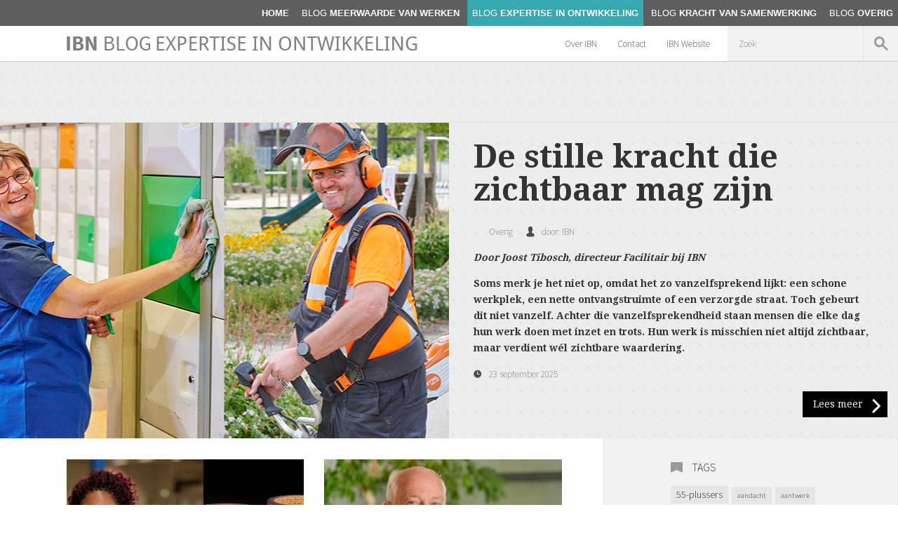

--- FILE ---
content_type: text/html; charset=UTF-8
request_url: https://www.ibnblog.nl/expertise-in-ontwikkeling/
body_size: 16181
content:
<!DOCTYPE html>
<!--[if IE 7]>
<html class="ie ie7" lang="nl-NL">
<![endif]-->
<!--[if IE 8]>
<html class="ie ie8" lang="nl-NL">
<![endif]-->
<!--[if !(IE 7) | !(IE 8) ]><!-->
<html lang="nl-NL">
<!--<![endif]-->
<head>
	<meta charset="UTF-8">
	<meta name="viewport" content="width=device-width, initial-scale=1.0, maximum-scale=1"/>
	<title>BLOG Expertise in ontwikkeling -</title>
<link data-rocket-preload as="style" href="https://fonts.googleapis.com/css?family=Source%20Sans%20Pro%3A300%7CDroid%20Serif%3A400%2C700%7CBree%20Serif&#038;display=swap" rel="preload">
<link href="https://fonts.googleapis.com/css?family=Source%20Sans%20Pro%3A300%7CDroid%20Serif%3A400%2C700%7CBree%20Serif&#038;display=swap" media="print" onload="this.media=&#039;all&#039;" rel="stylesheet">
<noscript data-wpr-hosted-gf-parameters=""><link rel="stylesheet" href="https://fonts.googleapis.com/css?family=Source%20Sans%20Pro%3A300%7CDroid%20Serif%3A400%2C700%7CBree%20Serif&#038;display=swap"></noscript>
	<link rel="profile" href="http://gmpg.org/xfn/11">
	<link rel="pingback" href="https://www.ibnblog.nl/expertise-in-ontwikkeling/xmlrpc.php">
	
	<meta name='robots' content='index, follow, max-image-preview:large, max-snippet:-1, max-video-preview:-1' />

	<!-- This site is optimized with the Yoast SEO plugin v26.7 - https://yoast.com/wordpress/plugins/seo/ -->
	<link rel="canonical" href="https://www.ibnblog.nl/expertise-in-ontwikkeling/" />
	<link rel="next" href="https://www.ibnblog.nl/expertise-in-ontwikkeling/page/2/" />
	<meta property="og:locale" content="nl_NL" />
	<meta property="og:type" content="website" />
	<meta property="og:title" content="BLOG Expertise in ontwikkeling" />
	<meta property="og:url" content="https://www.ibnblog.nl/expertise-in-ontwikkeling/" />
	<meta property="og:site_name" content="BLOG Expertise in ontwikkeling" />
	<script type="application/ld+json" class="yoast-schema-graph">{"@context":"https://schema.org","@graph":[{"@type":"CollectionPage","@id":"https://www.ibnblog.nl/expertise-in-ontwikkeling/","url":"https://www.ibnblog.nl/expertise-in-ontwikkeling/","name":"BLOG Expertise in ontwikkeling -","isPartOf":{"@id":"https://www.ibnblog.nl/expertise-in-ontwikkeling/#website"},"breadcrumb":{"@id":"https://www.ibnblog.nl/expertise-in-ontwikkeling/#breadcrumb"},"inLanguage":"nl-NL"},{"@type":"BreadcrumbList","@id":"https://www.ibnblog.nl/expertise-in-ontwikkeling/#breadcrumb","itemListElement":[{"@type":"ListItem","position":1,"name":"Home"}]},{"@type":"WebSite","@id":"https://www.ibnblog.nl/expertise-in-ontwikkeling/#website","url":"https://www.ibnblog.nl/expertise-in-ontwikkeling/","name":"BLOG Expertise in ontwikkeling","description":"","potentialAction":[{"@type":"SearchAction","target":{"@type":"EntryPoint","urlTemplate":"https://www.ibnblog.nl/expertise-in-ontwikkeling/?s={search_term_string}"},"query-input":{"@type":"PropertyValueSpecification","valueRequired":true,"valueName":"search_term_string"}}],"inLanguage":"nl-NL"}]}</script>
	<!-- / Yoast SEO plugin. -->


<link href='https://fonts.gstatic.com' crossorigin rel='preconnect' />
<script type="text/javascript" id="wpp-js" src="https://www.ibnblog.nl/expertise-in-ontwikkeling/wp-content/plugins/wordpress-popular-posts/assets/js/wpp.min.js?ver=7.3.6" data-sampling="0" data-sampling-rate="100" data-api-url="https://www.ibnblog.nl/expertise-in-ontwikkeling/wp-json/wordpress-popular-posts" data-post-id="0" data-token="c0a8b287e8" data-lang="0" data-debug="0"></script>
<style id='wp-img-auto-sizes-contain-inline-css' type='text/css'>
img:is([sizes=auto i],[sizes^="auto," i]){contain-intrinsic-size:3000px 1500px}
/*# sourceURL=wp-img-auto-sizes-contain-inline-css */
</style>
<style id='wp-emoji-styles-inline-css' type='text/css'>

	img.wp-smiley, img.emoji {
		display: inline !important;
		border: none !important;
		box-shadow: none !important;
		height: 1em !important;
		width: 1em !important;
		margin: 0 0.07em !important;
		vertical-align: -0.1em !important;
		background: none !important;
		padding: 0 !important;
	}
/*# sourceURL=wp-emoji-styles-inline-css */
</style>
<style id='wp-block-library-inline-css' type='text/css'>
:root{--wp-block-synced-color:#7a00df;--wp-block-synced-color--rgb:122,0,223;--wp-bound-block-color:var(--wp-block-synced-color);--wp-editor-canvas-background:#ddd;--wp-admin-theme-color:#007cba;--wp-admin-theme-color--rgb:0,124,186;--wp-admin-theme-color-darker-10:#006ba1;--wp-admin-theme-color-darker-10--rgb:0,107,160.5;--wp-admin-theme-color-darker-20:#005a87;--wp-admin-theme-color-darker-20--rgb:0,90,135;--wp-admin-border-width-focus:2px}@media (min-resolution:192dpi){:root{--wp-admin-border-width-focus:1.5px}}.wp-element-button{cursor:pointer}:root .has-very-light-gray-background-color{background-color:#eee}:root .has-very-dark-gray-background-color{background-color:#313131}:root .has-very-light-gray-color{color:#eee}:root .has-very-dark-gray-color{color:#313131}:root .has-vivid-green-cyan-to-vivid-cyan-blue-gradient-background{background:linear-gradient(135deg,#00d084,#0693e3)}:root .has-purple-crush-gradient-background{background:linear-gradient(135deg,#34e2e4,#4721fb 50%,#ab1dfe)}:root .has-hazy-dawn-gradient-background{background:linear-gradient(135deg,#faaca8,#dad0ec)}:root .has-subdued-olive-gradient-background{background:linear-gradient(135deg,#fafae1,#67a671)}:root .has-atomic-cream-gradient-background{background:linear-gradient(135deg,#fdd79a,#004a59)}:root .has-nightshade-gradient-background{background:linear-gradient(135deg,#330968,#31cdcf)}:root .has-midnight-gradient-background{background:linear-gradient(135deg,#020381,#2874fc)}:root{--wp--preset--font-size--normal:16px;--wp--preset--font-size--huge:42px}.has-regular-font-size{font-size:1em}.has-larger-font-size{font-size:2.625em}.has-normal-font-size{font-size:var(--wp--preset--font-size--normal)}.has-huge-font-size{font-size:var(--wp--preset--font-size--huge)}.has-text-align-center{text-align:center}.has-text-align-left{text-align:left}.has-text-align-right{text-align:right}.has-fit-text{white-space:nowrap!important}#end-resizable-editor-section{display:none}.aligncenter{clear:both}.items-justified-left{justify-content:flex-start}.items-justified-center{justify-content:center}.items-justified-right{justify-content:flex-end}.items-justified-space-between{justify-content:space-between}.screen-reader-text{border:0;clip-path:inset(50%);height:1px;margin:-1px;overflow:hidden;padding:0;position:absolute;width:1px;word-wrap:normal!important}.screen-reader-text:focus{background-color:#ddd;clip-path:none;color:#444;display:block;font-size:1em;height:auto;left:5px;line-height:normal;padding:15px 23px 14px;text-decoration:none;top:5px;width:auto;z-index:100000}html :where(.has-border-color){border-style:solid}html :where([style*=border-top-color]){border-top-style:solid}html :where([style*=border-right-color]){border-right-style:solid}html :where([style*=border-bottom-color]){border-bottom-style:solid}html :where([style*=border-left-color]){border-left-style:solid}html :where([style*=border-width]){border-style:solid}html :where([style*=border-top-width]){border-top-style:solid}html :where([style*=border-right-width]){border-right-style:solid}html :where([style*=border-bottom-width]){border-bottom-style:solid}html :where([style*=border-left-width]){border-left-style:solid}html :where(img[class*=wp-image-]){height:auto;max-width:100%}:where(figure){margin:0 0 1em}html :where(.is-position-sticky){--wp-admin--admin-bar--position-offset:var(--wp-admin--admin-bar--height,0px)}@media screen and (max-width:600px){html :where(.is-position-sticky){--wp-admin--admin-bar--position-offset:0px}}

/*# sourceURL=wp-block-library-inline-css */
</style><style id='global-styles-inline-css' type='text/css'>
:root{--wp--preset--aspect-ratio--square: 1;--wp--preset--aspect-ratio--4-3: 4/3;--wp--preset--aspect-ratio--3-4: 3/4;--wp--preset--aspect-ratio--3-2: 3/2;--wp--preset--aspect-ratio--2-3: 2/3;--wp--preset--aspect-ratio--16-9: 16/9;--wp--preset--aspect-ratio--9-16: 9/16;--wp--preset--color--black: #000000;--wp--preset--color--cyan-bluish-gray: #abb8c3;--wp--preset--color--white: #ffffff;--wp--preset--color--pale-pink: #f78da7;--wp--preset--color--vivid-red: #cf2e2e;--wp--preset--color--luminous-vivid-orange: #ff6900;--wp--preset--color--luminous-vivid-amber: #fcb900;--wp--preset--color--light-green-cyan: #7bdcb5;--wp--preset--color--vivid-green-cyan: #00d084;--wp--preset--color--pale-cyan-blue: #8ed1fc;--wp--preset--color--vivid-cyan-blue: #0693e3;--wp--preset--color--vivid-purple: #9b51e0;--wp--preset--gradient--vivid-cyan-blue-to-vivid-purple: linear-gradient(135deg,rgb(6,147,227) 0%,rgb(155,81,224) 100%);--wp--preset--gradient--light-green-cyan-to-vivid-green-cyan: linear-gradient(135deg,rgb(122,220,180) 0%,rgb(0,208,130) 100%);--wp--preset--gradient--luminous-vivid-amber-to-luminous-vivid-orange: linear-gradient(135deg,rgb(252,185,0) 0%,rgb(255,105,0) 100%);--wp--preset--gradient--luminous-vivid-orange-to-vivid-red: linear-gradient(135deg,rgb(255,105,0) 0%,rgb(207,46,46) 100%);--wp--preset--gradient--very-light-gray-to-cyan-bluish-gray: linear-gradient(135deg,rgb(238,238,238) 0%,rgb(169,184,195) 100%);--wp--preset--gradient--cool-to-warm-spectrum: linear-gradient(135deg,rgb(74,234,220) 0%,rgb(151,120,209) 20%,rgb(207,42,186) 40%,rgb(238,44,130) 60%,rgb(251,105,98) 80%,rgb(254,248,76) 100%);--wp--preset--gradient--blush-light-purple: linear-gradient(135deg,rgb(255,206,236) 0%,rgb(152,150,240) 100%);--wp--preset--gradient--blush-bordeaux: linear-gradient(135deg,rgb(254,205,165) 0%,rgb(254,45,45) 50%,rgb(107,0,62) 100%);--wp--preset--gradient--luminous-dusk: linear-gradient(135deg,rgb(255,203,112) 0%,rgb(199,81,192) 50%,rgb(65,88,208) 100%);--wp--preset--gradient--pale-ocean: linear-gradient(135deg,rgb(255,245,203) 0%,rgb(182,227,212) 50%,rgb(51,167,181) 100%);--wp--preset--gradient--electric-grass: linear-gradient(135deg,rgb(202,248,128) 0%,rgb(113,206,126) 100%);--wp--preset--gradient--midnight: linear-gradient(135deg,rgb(2,3,129) 0%,rgb(40,116,252) 100%);--wp--preset--font-size--small: 13px;--wp--preset--font-size--medium: 20px;--wp--preset--font-size--large: 36px;--wp--preset--font-size--x-large: 42px;--wp--preset--spacing--20: 0.44rem;--wp--preset--spacing--30: 0.67rem;--wp--preset--spacing--40: 1rem;--wp--preset--spacing--50: 1.5rem;--wp--preset--spacing--60: 2.25rem;--wp--preset--spacing--70: 3.38rem;--wp--preset--spacing--80: 5.06rem;--wp--preset--shadow--natural: 6px 6px 9px rgba(0, 0, 0, 0.2);--wp--preset--shadow--deep: 12px 12px 50px rgba(0, 0, 0, 0.4);--wp--preset--shadow--sharp: 6px 6px 0px rgba(0, 0, 0, 0.2);--wp--preset--shadow--outlined: 6px 6px 0px -3px rgb(255, 255, 255), 6px 6px rgb(0, 0, 0);--wp--preset--shadow--crisp: 6px 6px 0px rgb(0, 0, 0);}:where(.is-layout-flex){gap: 0.5em;}:where(.is-layout-grid){gap: 0.5em;}body .is-layout-flex{display: flex;}.is-layout-flex{flex-wrap: wrap;align-items: center;}.is-layout-flex > :is(*, div){margin: 0;}body .is-layout-grid{display: grid;}.is-layout-grid > :is(*, div){margin: 0;}:where(.wp-block-columns.is-layout-flex){gap: 2em;}:where(.wp-block-columns.is-layout-grid){gap: 2em;}:where(.wp-block-post-template.is-layout-flex){gap: 1.25em;}:where(.wp-block-post-template.is-layout-grid){gap: 1.25em;}.has-black-color{color: var(--wp--preset--color--black) !important;}.has-cyan-bluish-gray-color{color: var(--wp--preset--color--cyan-bluish-gray) !important;}.has-white-color{color: var(--wp--preset--color--white) !important;}.has-pale-pink-color{color: var(--wp--preset--color--pale-pink) !important;}.has-vivid-red-color{color: var(--wp--preset--color--vivid-red) !important;}.has-luminous-vivid-orange-color{color: var(--wp--preset--color--luminous-vivid-orange) !important;}.has-luminous-vivid-amber-color{color: var(--wp--preset--color--luminous-vivid-amber) !important;}.has-light-green-cyan-color{color: var(--wp--preset--color--light-green-cyan) !important;}.has-vivid-green-cyan-color{color: var(--wp--preset--color--vivid-green-cyan) !important;}.has-pale-cyan-blue-color{color: var(--wp--preset--color--pale-cyan-blue) !important;}.has-vivid-cyan-blue-color{color: var(--wp--preset--color--vivid-cyan-blue) !important;}.has-vivid-purple-color{color: var(--wp--preset--color--vivid-purple) !important;}.has-black-background-color{background-color: var(--wp--preset--color--black) !important;}.has-cyan-bluish-gray-background-color{background-color: var(--wp--preset--color--cyan-bluish-gray) !important;}.has-white-background-color{background-color: var(--wp--preset--color--white) !important;}.has-pale-pink-background-color{background-color: var(--wp--preset--color--pale-pink) !important;}.has-vivid-red-background-color{background-color: var(--wp--preset--color--vivid-red) !important;}.has-luminous-vivid-orange-background-color{background-color: var(--wp--preset--color--luminous-vivid-orange) !important;}.has-luminous-vivid-amber-background-color{background-color: var(--wp--preset--color--luminous-vivid-amber) !important;}.has-light-green-cyan-background-color{background-color: var(--wp--preset--color--light-green-cyan) !important;}.has-vivid-green-cyan-background-color{background-color: var(--wp--preset--color--vivid-green-cyan) !important;}.has-pale-cyan-blue-background-color{background-color: var(--wp--preset--color--pale-cyan-blue) !important;}.has-vivid-cyan-blue-background-color{background-color: var(--wp--preset--color--vivid-cyan-blue) !important;}.has-vivid-purple-background-color{background-color: var(--wp--preset--color--vivid-purple) !important;}.has-black-border-color{border-color: var(--wp--preset--color--black) !important;}.has-cyan-bluish-gray-border-color{border-color: var(--wp--preset--color--cyan-bluish-gray) !important;}.has-white-border-color{border-color: var(--wp--preset--color--white) !important;}.has-pale-pink-border-color{border-color: var(--wp--preset--color--pale-pink) !important;}.has-vivid-red-border-color{border-color: var(--wp--preset--color--vivid-red) !important;}.has-luminous-vivid-orange-border-color{border-color: var(--wp--preset--color--luminous-vivid-orange) !important;}.has-luminous-vivid-amber-border-color{border-color: var(--wp--preset--color--luminous-vivid-amber) !important;}.has-light-green-cyan-border-color{border-color: var(--wp--preset--color--light-green-cyan) !important;}.has-vivid-green-cyan-border-color{border-color: var(--wp--preset--color--vivid-green-cyan) !important;}.has-pale-cyan-blue-border-color{border-color: var(--wp--preset--color--pale-cyan-blue) !important;}.has-vivid-cyan-blue-border-color{border-color: var(--wp--preset--color--vivid-cyan-blue) !important;}.has-vivid-purple-border-color{border-color: var(--wp--preset--color--vivid-purple) !important;}.has-vivid-cyan-blue-to-vivid-purple-gradient-background{background: var(--wp--preset--gradient--vivid-cyan-blue-to-vivid-purple) !important;}.has-light-green-cyan-to-vivid-green-cyan-gradient-background{background: var(--wp--preset--gradient--light-green-cyan-to-vivid-green-cyan) !important;}.has-luminous-vivid-amber-to-luminous-vivid-orange-gradient-background{background: var(--wp--preset--gradient--luminous-vivid-amber-to-luminous-vivid-orange) !important;}.has-luminous-vivid-orange-to-vivid-red-gradient-background{background: var(--wp--preset--gradient--luminous-vivid-orange-to-vivid-red) !important;}.has-very-light-gray-to-cyan-bluish-gray-gradient-background{background: var(--wp--preset--gradient--very-light-gray-to-cyan-bluish-gray) !important;}.has-cool-to-warm-spectrum-gradient-background{background: var(--wp--preset--gradient--cool-to-warm-spectrum) !important;}.has-blush-light-purple-gradient-background{background: var(--wp--preset--gradient--blush-light-purple) !important;}.has-blush-bordeaux-gradient-background{background: var(--wp--preset--gradient--blush-bordeaux) !important;}.has-luminous-dusk-gradient-background{background: var(--wp--preset--gradient--luminous-dusk) !important;}.has-pale-ocean-gradient-background{background: var(--wp--preset--gradient--pale-ocean) !important;}.has-electric-grass-gradient-background{background: var(--wp--preset--gradient--electric-grass) !important;}.has-midnight-gradient-background{background: var(--wp--preset--gradient--midnight) !important;}.has-small-font-size{font-size: var(--wp--preset--font-size--small) !important;}.has-medium-font-size{font-size: var(--wp--preset--font-size--medium) !important;}.has-large-font-size{font-size: var(--wp--preset--font-size--large) !important;}.has-x-large-font-size{font-size: var(--wp--preset--font-size--x-large) !important;}
/*# sourceURL=global-styles-inline-css */
</style>

<style id='classic-theme-styles-inline-css' type='text/css'>
/*! This file is auto-generated */
.wp-block-button__link{color:#fff;background-color:#32373c;border-radius:9999px;box-shadow:none;text-decoration:none;padding:calc(.667em + 2px) calc(1.333em + 2px);font-size:1.125em}.wp-block-file__button{background:#32373c;color:#fff;text-decoration:none}
/*# sourceURL=/wp-includes/css/classic-themes.min.css */
</style>
<link rel='stylesheet' id='st-widget-css' href='https://www.ibnblog.nl/expertise-in-ontwikkeling/wp-content/plugins/share-this/css/style.css?ver=6.9' type='text/css' media='all' />
<link rel='stylesheet' id='wordpress-popular-posts-css-css' href='https://www.ibnblog.nl/expertise-in-ontwikkeling/wp-content/plugins/wordpress-popular-posts/assets/css/wpp.css?ver=7.3.6' type='text/css' media='all' />
<link rel='stylesheet' id='ibnblog-style-css' href='https://www.ibnblog.nl/expertise-in-ontwikkeling/wp-content/themes/ibnblog/style.css?ver=6.9' type='text/css' media='all' />
<link rel='stylesheet' id='ibnblog-pushy-css' href='https://www.ibnblog.nl/expertise-in-ontwikkeling/wp-content/themes/ibnblog/css/pushy.css?ver=20131205' type='text/css' media='all' />
<link rel='stylesheet' id='wp-pagenavi-css' href='https://www.ibnblog.nl/expertise-in-ontwikkeling/wp-content/plugins/wp-pagenavi/pagenavi-css.css?ver=2.70' type='text/css' media='all' />
<link rel='stylesheet' id='scss-css' href='https://www.ibnblog.nl/expertise-in-ontwikkeling/wp-content/cache/busting/5/sccss.css?ver=1693979247' type='text/css' media='all' />
<script type="text/javascript" src="https://www.ibnblog.nl/expertise-in-ontwikkeling/wp-includes/js/jquery/jquery.min.js?ver=3.7.1" id="jquery-core-js"></script>
<script type="text/javascript" src="https://www.ibnblog.nl/expertise-in-ontwikkeling/wp-includes/js/jquery/jquery-migrate.min.js?ver=3.4.1" id="jquery-migrate-js"></script>
<script type="text/javascript" src="https://www.ibnblog.nl/expertise-in-ontwikkeling/wp-content/themes/ibnblog/js/html5shiv.min.js?ver=20131205" id="ibnblog-html5shiv-js"></script>
<link rel="https://api.w.org/" href="https://www.ibnblog.nl/expertise-in-ontwikkeling/wp-json/" /><link rel="EditURI" type="application/rsd+xml" title="RSD" href="https://www.ibnblog.nl/expertise-in-ontwikkeling/xmlrpc.php?rsd" />
            <style id="wpp-loading-animation-styles">@-webkit-keyframes bgslide{from{background-position-x:0}to{background-position-x:-200%}}@keyframes bgslide{from{background-position-x:0}to{background-position-x:-200%}}.wpp-widget-block-placeholder,.wpp-shortcode-placeholder{margin:0 auto;width:60px;height:3px;background:#dd3737;background:linear-gradient(90deg,#dd3737 0%,#571313 10%,#dd3737 100%);background-size:200% auto;border-radius:3px;-webkit-animation:bgslide 1s infinite linear;animation:bgslide 1s infinite linear}</style>
            <style id="sccss"></style><meta name="generator" content="WP Rocket 3.20.2" data-wpr-features="wpr_preload_links wpr_desktop" /></head>

<body class="home blog wp-theme-ibnblog">


<!-- Pushy Menu -->
<nav class="pushy pushy-left">

	<ul id="off-canvas-blogmenu">
		<li ><a href="/">home</a></li>
		<li ><a href="/meerwaarde-van-werken/"><span>BLOG</span> Meerwaarde van werken</a></li>
		<li class="active"><a href="/expertise-in-ontwikkeling/"><span>BLOG</span> Expertise in ontwikkeling</a></li>
		<li ><a href="/kracht-van-samenwerking/"><span>BLOG</span> Kracht van samenwerking</a></li>
		<li ><a href="/overig/"><span>BLOG</span> Overig</a></li>
	</ul>

	  <div class="menu-topmenu-container"><ul id="menu-topmenu" class="off-canvas-secondary"><li id="menu-item-14" class="menu-item menu-item-type-post_type menu-item-object-page menu-item-14"><a href="https://www.ibnblog.nl/expertise-in-ontwikkeling/ibn/">Over IBN</a></li>
<li id="menu-item-15" class="menu-item menu-item-type-post_type menu-item-object-page menu-item-15"><a href="https://www.ibnblog.nl/expertise-in-ontwikkeling/contact/">Contact</a></li>
<li id="menu-item-16" class="menu-item menu-item-type-custom menu-item-object-custom menu-item-16"><a target="_blank" href="http://www.ibn.nl">IBN Website</a></li>
</ul></div></nav>

<!-- Site Overlay -->
<div data-rocket-location-hash="5de11195c4e9b60d7df6b88370a22f0b" class="site-overlay"></div>

<div data-rocket-location-hash="94574c6b9ba052307f656c06301d3bfd" id="page" class="clearfix hfeed site">

	<div data-rocket-location-hash="2e2c90889250820ca0836a34d66d9ab3" id="choose-blog">
		<ul id="menu-blogmenu" class="choose-blog-menu">
			<li ><a href="/">home</a></li>
			<li ><a href="/meerwaarde-van-werken/"><span>BLOG</span> Meerwaarde van werken</a></li>
			<li class="active"><a href="/expertise-in-ontwikkeling/"><span>BLOG</span> Expertise in ontwikkeling</a></li>
			<li ><a href="/kracht-van-samenwerking/"><span>BLOG</span> Kracht van samenwerking</a></li>
			<li ><a href="/overig/"><span>BLOG</span> Overig</a></li>
		</ul>
	</div>

	<header data-rocket-location-hash="23504b1fcf94470adcb93b8bc69acd42" id="masthead">
		<div data-rocket-location-hash="5a1d1ad754b6158f436e48d966374099" id="header-main">

							<a href="https://www.ibnblog.nl/expertise-in-ontwikkeling" rel="home"><img src="https://www.ibnblog.nl/expertise-in-ontwikkeling/wp-content/themes/ibnblog/images/logo-expertise-in-ontwikkeling.png" id="logo" alt="BLOG Expertise in ontwikkeling" /></a>
			
			<div id="search-container" class="search-box-wrapper hide">
	<div class="search-box">
		<form role="search" method="get" id="searchform" class="searchform" action="/">
			<input type="text" value="Zoek" name="s" id="searchtext">
			<input type="submit" id="searchsubmit" value="">
		</form>
	</div>
</div>				<div class="menu-topmenu-container"><ul id="menu-topmenu-1" class="nav-secondary-menu"><li class="menu-item menu-item-type-post_type menu-item-object-page menu-item-14"><a href="https://www.ibnblog.nl/expertise-in-ontwikkeling/ibn/">Over IBN</a></li>
<li class="menu-item menu-item-type-post_type menu-item-object-page menu-item-15"><a href="https://www.ibnblog.nl/expertise-in-ontwikkeling/contact/">Contact</a></li>
<li class="menu-item menu-item-type-custom menu-item-object-custom menu-item-16"><a target="_blank" href="http://www.ibn.nl">IBN Website</a></li>
</ul></div>
			<div id="mobile-trigger" class="menu-btn"></div>
		</div>
		<div data-rocket-location-hash="dafd7974bee088cb3e712b56c1de2b88" id="header-menu">
			<nav id="primary-navigation" class="site-navigation primary-navigation" role="navigation">
							</nav>
		</div>
	</header><!-- #masthead -->

	<div data-rocket-location-hash="b673291d20099f7311ef8d6976240427" id="main" class="site-main">

<div data-rocket-location-hash="ce7d171a0e66c6ef18ed15d3464b915a" id="main-content" class="main-content">

	<div id="sticky-content-post" class="clearfix">
		
	<figure class="post-thumbnail" style="background: url(https://www.ibnblog.nl/expertise-in-ontwikkeling/wp-content/uploads/sites/5/2025/09/Blog-de-stille-kracht-zonder-tekst-blog-wordpress-2.png) no-repeat;">
			<!-- <img src="https://www.ibnblog.nl/expertise-in-ontwikkeling/wp-content/uploads/sites/5/2025/09/Blog-de-stille-kracht-zonder-tekst-blog-wordpress-2.png" alt="De stille kracht die zichtbaar mag zijn" /> -->
		<a href="https://www.ibnblog.nl/expertise-in-ontwikkeling/2025/09/23/de-stille-kracht-die-zichtbaar-mag-zijn/" title="De stille kracht die zichtbaar mag zijn"></a>
	</figure>

	<div class="post-entry">
		<div class="sticky-content clearfix">

			<h2 class="post-title"><a href="https://www.ibnblog.nl/expertise-in-ontwikkeling/2025/09/23/de-stille-kracht-die-zichtbaar-mag-zijn/" title="De stille kracht die zichtbaar mag zijn">De stille kracht die zichtbaar mag zijn</a></h2>
		    
				
				<div class="header-meta">
					<span class="entry-categories overig">
						<a href="https://www.ibnblog.nl/expertise-in-ontwikkeling/category/overig/">Overig</a>					</span>
					<span class="entry-author">
						door: <a href="https://www.ibnblog.nl/expertise-in-ontwikkeling/author/ibnblog/">IBN</a>
					</span>

				</div><!-- .header-meta -->
		
		    <p><em>Door Joost Tibosch, directeur Facilitair bij IBN</em></p>
<p>Soms merk je het niet op, omdat het zo vanzelfsprekend lijkt: een schone werkplek, een nette ontvangstruimte of een verzorgde straat. Toch gebeurt dit niet vanzelf. Achter die vanzelfsprekendheid staan mensen die elke dag hun werk doen met inzet en trots. Hun werk is misschien niet altijd zichtbaar, maar verdient wél zichtbare waardering.</p>
					
				<div class="footer-meta">
					<span class="entry-date">23 september 2025</span>
										<!-- <span class="entry-comments">Reacties: Geen reacties.</span> -->
				</div>

				<a href="https://www.ibnblog.nl/expertise-in-ontwikkeling/2025/09/23/de-stille-kracht-die-zichtbaar-mag-zijn/" class="read-more" title="De stille kracht die zichtbaar mag zijn">Lees meer</a>
		</div>
	</div>

	</div>

	<div id="primary" class="content-area">
		<div id="inner-block">
			<div id="content" class="site-content masonry clearfix" role="main">

			<article id="post-306" class="post-306 post type-post status-publish format-standard has-post-thumbnail hentry category-expertise-in-ontwikkeling category-overig tag-begeleiden tag-kansen-bieden tag-laaggeletterdheid tag-ontwikkelen-van-talent tag-volwaardig">
	
	<header class="entry-header clearfix">

		<figure class="post-thumbnail">
			<a href="https://www.ibnblog.nl/expertise-in-ontwikkeling/2019/09/04/doegoods-dubbel-goed-in-het-kwadraat/" rel="bookmark"><img width="575" height="410" src="https://www.ibnblog.nl/expertise-in-ontwikkeling/wp-content/uploads/sites/5/2020/05/Schermafbeelding-2019-09-04-om-10.32.12-575x410.jpg" class="attachment-ibnblog-masonry-thumb size-ibnblog-masonry-thumb wp-post-image" alt="" decoding="async" fetchpriority="high" /></a>
		</figure>

		<h2 class="entry-title"><a href="https://www.ibnblog.nl/expertise-in-ontwikkeling/2019/09/04/doegoods-dubbel-goed-in-het-kwadraat/" rel="bookmark">DOEGOODS: dubbel goed in het kwadraat!</a></h1>
				
		<div class="header-meta clearfix">
			<span class="entry-categories expertise-in-ontwikkeling">
				<a href="https://www.ibnblog.nl/expertise-in-ontwikkeling/category/expertise-in-ontwikkeling/">Expertise in ontwikkeling</a>, <a href="https://www.ibnblog.nl/expertise-in-ontwikkeling/category/overig/">Overig</a>			</span>
			<span class="entry-author clearfix">
				door: <a href="https://www.ibnblog.nl/expertise-in-ontwikkeling/author/ibnblog/">IBN</a>
			</span>

		</div><!-- .header-meta -->
	</header><!-- .entry-header -->

			<div class="entry-content clearfix">
			<p>In mijn vorige blog ‘<a href="https://www.ibnblog.nl/blog/dubbel-goed-met-" target="_blank" rel="noopener noreferrer">Dubbel goed met DOEGOODS</a>’ heb ik uitgelegd hoe DOEGOODS ontstaan is, dat het werkgelegenheid biedt aan mensen die extra ondersteuning naar werk nodig hebben en dat de winst van dit IBN-merk wordt besteed aan cursussen voor medewerkers die niet zo goed kunnen lezen, schrijven en/of rekenen. Dubbel goed! Waar ik ook blij van word zijn de reacties van medewerkers, wanneer ze trots zijn op de mooie eindproducten. Door hun werk bij DOEGOODS dragen ze ergens aan bij en dat geeft hen een gevoel van eigenwaarde.</p>
		</div><!-- .entry-content -->
		<a href="https://www.ibnblog.nl/expertise-in-ontwikkeling/2019/09/04/doegoods-dubbel-goed-in-het-kwadraat/" class="read-more" title="DOEGOODS: dubbel goed in het kwadraat!">Lees meer</a>
	
	<footer class="footer-meta clearfix">
		<span class="entry-date">4 september 2019</span>
		<span class="entry-tags"><a href="https://www.ibnblog.nl/expertise-in-ontwikkeling/tag/begeleiden/" rel="tag">begeleiden</a><a href="https://www.ibnblog.nl/expertise-in-ontwikkeling/tag/kansen-bieden/" rel="tag">kansen bieden</a><a href="https://www.ibnblog.nl/expertise-in-ontwikkeling/tag/laaggeletterdheid/" rel="tag">laaggeletterdheid</a><a href="https://www.ibnblog.nl/expertise-in-ontwikkeling/tag/ontwikkelen-van-talent/" rel="tag">ontwikkelen van talent</a><a href="https://www.ibnblog.nl/expertise-in-ontwikkeling/tag/volwaardig/" rel="tag">volwaardig</a></span>		<!-- <span class="entry-comments">Reacties: Geen reacties.</span> -->
	</footer>

</article><!-- #post-## -->
<article id="post-308" class="post-308 post type-post status-publish format-standard has-post-thumbnail hentry category-expertise-in-ontwikkeling category-kracht-van-samenwerking category-meerwaarde-van-werken tag-inclusieve-samenleving tag-ontwikkelen-naar-werk tag-ontwikkelen-van-talent tag-samenwerking tag-volwaardig">
	
	<header class="entry-header clearfix">

		<figure class="post-thumbnail">
			<a href="https://www.ibnblog.nl/expertise-in-ontwikkeling/2019/07/02/ibn-is-meer-dan-een-gewone-werkgever/" rel="bookmark"><img width="575" height="410" src="https://www.ibnblog.nl/expertise-in-ontwikkeling/wp-content/uploads/sites/5/2020/05/jos-verbeeten-ibn-blog-2019-575x410.jpg" class="attachment-ibnblog-masonry-thumb size-ibnblog-masonry-thumb wp-post-image" alt="" decoding="async" /></a>
		</figure>

		<h2 class="entry-title"><a href="https://www.ibnblog.nl/expertise-in-ontwikkeling/2019/07/02/ibn-is-meer-dan-een-gewone-werkgever/" rel="bookmark">IBN is meer dan een gewone werkgever</a></h1>
				
		<div class="header-meta clearfix">
			<span class="entry-categories expertise-in-ontwikkeling">
				<a href="https://www.ibnblog.nl/expertise-in-ontwikkeling/category/expertise-in-ontwikkeling/">Expertise in ontwikkeling</a>, <a href="https://www.ibnblog.nl/expertise-in-ontwikkeling/category/kracht-van-samenwerking/">Kracht van samenwerking</a>, <a href="https://www.ibnblog.nl/expertise-in-ontwikkeling/category/meerwaarde-van-werken/">Meerwaarde van werken</a>			</span>
			<span class="entry-author clearfix">
				door: <a href="https://www.ibnblog.nl/expertise-in-ontwikkeling/author/ibnblog/">IBN</a>
			</span>

		</div><!-- .header-meta -->
	</header><!-- .entry-header -->

			<div class="entry-content clearfix">
			<p>Na bijna zeventien jaar neem ik afscheid van de Raad van Commissarissen van IBN. Ruim tien jaar vervulde ik de rol van onafhankelijk voorzitter, en ik kan je zeggen, dat heb ik met veel plezier gedaan. Na zoveel jaren bij IBN weet ik, dat kruipt onder je huid: IBN is meer dan een gewone werkgever. Waar ik voor wil pleiten is een nog betere samenwerking met en tussen de gemeenten in de regio, ten goede van de missie van IBN. Zodat de doelgroep nog beter mee kan doen en een echte inclusieve maatschappij ontstaat.</p>
		</div><!-- .entry-content -->
		<a href="https://www.ibnblog.nl/expertise-in-ontwikkeling/2019/07/02/ibn-is-meer-dan-een-gewone-werkgever/" class="read-more" title="IBN is meer dan een gewone werkgever">Lees meer</a>
	
	<footer class="footer-meta clearfix">
		<span class="entry-date">2 juli 2019</span>
		<span class="entry-tags"><a href="https://www.ibnblog.nl/expertise-in-ontwikkeling/tag/inclusieve-samenleving/" rel="tag">inclusieve samenleving</a><a href="https://www.ibnblog.nl/expertise-in-ontwikkeling/tag/ontwikkelen-naar-werk/" rel="tag">ontwikkelen naar werk</a><a href="https://www.ibnblog.nl/expertise-in-ontwikkeling/tag/ontwikkelen-van-talent/" rel="tag">ontwikkelen van talent</a><a href="https://www.ibnblog.nl/expertise-in-ontwikkeling/tag/samenwerking/" rel="tag">samenwerking</a><a href="https://www.ibnblog.nl/expertise-in-ontwikkeling/tag/volwaardig/" rel="tag">volwaardig</a></span>		<!-- <span class="entry-comments">Reacties: Geen reacties.</span> -->
	</footer>

</article><!-- #post-## -->
<article id="post-310" class="post-310 post type-post status-publish format-standard has-post-thumbnail hentry category-expertise-in-ontwikkeling category-meerwaarde-van-werken tag-aandacht tag-luisteren tag-menskunde tag-ontwikkelen-naar-werk tag-persoonlijk tag-verbinden">
	
	<header class="entry-header clearfix">

		<figure class="post-thumbnail">
			<a href="https://www.ibnblog.nl/expertise-in-ontwikkeling/2019/02/19/begeleiden-daar-doen-we-hier-niet-aan/" rel="bookmark"><img width="575" height="410" src="https://www.ibnblog.nl/expertise-in-ontwikkeling/wp-content/uploads/sites/5/2020/05/ibn-begeleiding-blog-575x410.jpg" class="attachment-ibnblog-masonry-thumb size-ibnblog-masonry-thumb wp-post-image" alt="" decoding="async" /></a>
		</figure>

		<h2 class="entry-title"><a href="https://www.ibnblog.nl/expertise-in-ontwikkeling/2019/02/19/begeleiden-daar-doen-we-hier-niet-aan/" rel="bookmark">Begeleiden? Daar doen we hier niet aan…</a></h1>
				
		<div class="header-meta clearfix">
			<span class="entry-categories expertise-in-ontwikkeling">
				<a href="https://www.ibnblog.nl/expertise-in-ontwikkeling/category/expertise-in-ontwikkeling/">Expertise in ontwikkeling</a>, <a href="https://www.ibnblog.nl/expertise-in-ontwikkeling/category/meerwaarde-van-werken/">Meerwaarde van werken</a>			</span>
			<span class="entry-author clearfix">
				door: <a href="https://www.ibnblog.nl/expertise-in-ontwikkeling/author/"></a>
			</span>

		</div><!-- .header-meta -->
	</header><!-- .entry-header -->

			<div class="entry-content clearfix">
			<p><strong>In onze nieuwe organisatie staat de ontwikkeling van mensen centraal. Dit brengt met zich mee dat er veel aandacht is voor persoonlijke begeleiding van mensen, om zo het beste in hen naar boven te halen. Tijdens interne sessies legt onze algemeen directeur Maarten Gielen hier dan ook de nadruk op.<span class="Apple-converted-space"> </span></strong></p>
		</div><!-- .entry-content -->
		<a href="https://www.ibnblog.nl/expertise-in-ontwikkeling/2019/02/19/begeleiden-daar-doen-we-hier-niet-aan/" class="read-more" title="Begeleiden? Daar doen we hier niet aan…">Lees meer</a>
	
	<footer class="footer-meta clearfix">
		<span class="entry-date">19 februari 2019</span>
		<span class="entry-tags"><a href="https://www.ibnblog.nl/expertise-in-ontwikkeling/tag/aandacht/" rel="tag">aandacht</a><a href="https://www.ibnblog.nl/expertise-in-ontwikkeling/tag/luisteren/" rel="tag">luisteren</a><a href="https://www.ibnblog.nl/expertise-in-ontwikkeling/tag/menskunde/" rel="tag">menskunde</a><a href="https://www.ibnblog.nl/expertise-in-ontwikkeling/tag/ontwikkelen-naar-werk/" rel="tag">ontwikkelen naar werk</a><a href="https://www.ibnblog.nl/expertise-in-ontwikkeling/tag/persoonlijk/" rel="tag">persoonlijk</a><a href="https://www.ibnblog.nl/expertise-in-ontwikkeling/tag/verbinden/" rel="tag">verbinden</a></span>		<!-- <span class="entry-comments">Reacties: Geen reacties.</span> -->
	</footer>

</article><!-- #post-## -->
<article id="post-313" class="post-313 post type-post status-publish format-standard has-post-thumbnail hentry category-expertise-in-ontwikkeling category-kracht-van-samenwerking tag-inclusieve-samenleving tag-mvo-maatschappelijk-verantwoord-ondernemen tag-ontwikkelen-naar-werk tag-participatiewet tag-partnership tag-samenwerken tag-talenten tag-verbindend tag-volwaardig">
	
	<header class="entry-header clearfix">

		<figure class="post-thumbnail">
			<a href="https://www.ibnblog.nl/expertise-in-ontwikkeling/2019/02/05/iedereen-doet-mee-is-het-nieuwe-normaal/" rel="bookmark"><img width="575" height="410" src="https://www.ibnblog.nl/expertise-in-ontwikkeling/wp-content/uploads/sites/5/2020/05/IBNUDE2232_vlaggen-575x410.jpg" class="attachment-ibnblog-masonry-thumb size-ibnblog-masonry-thumb wp-post-image" alt="" decoding="async" /></a>
		</figure>

		<h2 class="entry-title"><a href="https://www.ibnblog.nl/expertise-in-ontwikkeling/2019/02/05/iedereen-doet-mee-is-het-nieuwe-normaal/" rel="bookmark">‘Iedereen doet mee’ is het nieuwe normaal!</a></h1>
				
		<div class="header-meta clearfix">
			<span class="entry-categories expertise-in-ontwikkeling">
				<a href="https://www.ibnblog.nl/expertise-in-ontwikkeling/category/expertise-in-ontwikkeling/">Expertise in ontwikkeling</a>, <a href="https://www.ibnblog.nl/expertise-in-ontwikkeling/category/kracht-van-samenwerking/">Kracht van samenwerking</a>			</span>
			<span class="entry-author clearfix">
				door: <a href="https://www.ibnblog.nl/expertise-in-ontwikkeling/author/mgielen/">Maarten Gielen</a>
			</span>

		</div><!-- .header-meta -->
	</header><!-- .entry-header -->

			<div class="entry-content clearfix">
			<p><b>In mijn omgeving zie ik steeds meer werkgevers die de meerwaarde ontdekken van het werken met mensen met een afstand tot de arbeidsmarkt. Ze kozen voor deze medewerkers vanuit hun sociale hart, om ze een nieuwe kans te bieden. Uit hun reacties merk ik echter dat ze gaandeweg inzien dat juist deze medewerkers heel gedreven, enthousiast en betrokken zijn. En dat is niet zo vreemd, want door die nieuwe kans doen ze weer mee en hebben ze een ander leven gekregen.</b></p>
		</div><!-- .entry-content -->
		<a href="https://www.ibnblog.nl/expertise-in-ontwikkeling/2019/02/05/iedereen-doet-mee-is-het-nieuwe-normaal/" class="read-more" title="‘Iedereen doet mee’ is het nieuwe normaal!">Lees meer</a>
	
	<footer class="footer-meta clearfix">
		<span class="entry-date">5 februari 2019</span>
		<span class="entry-tags"><a href="https://www.ibnblog.nl/expertise-in-ontwikkeling/tag/inclusieve-samenleving/" rel="tag">inclusieve samenleving</a><a href="https://www.ibnblog.nl/expertise-in-ontwikkeling/tag/mvo-maatschappelijk-verantwoord-ondernemen/" rel="tag">MVO / Maatschappelijk verantwoord ondernemen</a><a href="https://www.ibnblog.nl/expertise-in-ontwikkeling/tag/ontwikkelen-naar-werk/" rel="tag">ontwikkelen naar werk</a><a href="https://www.ibnblog.nl/expertise-in-ontwikkeling/tag/participatiewet/" rel="tag">Participatiewet</a><a href="https://www.ibnblog.nl/expertise-in-ontwikkeling/tag/partnership/" rel="tag">partnership</a><a href="https://www.ibnblog.nl/expertise-in-ontwikkeling/tag/samenwerken/" rel="tag">samenwerken</a><a href="https://www.ibnblog.nl/expertise-in-ontwikkeling/tag/talenten/" rel="tag">talenten</a><a href="https://www.ibnblog.nl/expertise-in-ontwikkeling/tag/verbindend/" rel="tag">verbindend</a><a href="https://www.ibnblog.nl/expertise-in-ontwikkeling/tag/volwaardig/" rel="tag">volwaardig</a></span>		<!-- <span class="entry-comments">Reacties: Geen reacties.</span> -->
	</footer>

</article><!-- #post-## -->
<article id="post-316" class="post-316 post type-post status-publish format-standard has-post-thumbnail hentry category-expertise-in-ontwikkeling category-overig tag-duurzaamheid tag-kansen tag-mens-en-arbeid tag-productie tag-robotisering tag-volwaardig">
	
	<header class="entry-header clearfix">

		<figure class="post-thumbnail">
			<a href="https://www.ibnblog.nl/expertise-in-ontwikkeling/2018/12/18/mens-en-machine-nog-betere-maatjes-in-2019/" rel="bookmark"><img width="575" height="410" src="https://www.ibnblog.nl/expertise-in-ontwikkeling/wp-content/uploads/sites/5/2020/05/hand-3308188_1280-575x410.jpg" class="attachment-ibnblog-masonry-thumb size-ibnblog-masonry-thumb wp-post-image" alt="" decoding="async" /></a>
		</figure>

		<h2 class="entry-title"><a href="https://www.ibnblog.nl/expertise-in-ontwikkeling/2018/12/18/mens-en-machine-nog-betere-maatjes-in-2019/" rel="bookmark">Mens en machine: nog betere maatjes in 2019!</a></h1>
				
		<div class="header-meta clearfix">
			<span class="entry-categories expertise-in-ontwikkeling">
				<a href="https://www.ibnblog.nl/expertise-in-ontwikkeling/category/expertise-in-ontwikkeling/">Expertise in ontwikkeling</a>, <a href="https://www.ibnblog.nl/expertise-in-ontwikkeling/category/overig/">Overig</a>			</span>
			<span class="entry-author clearfix">
				door: <a href="https://www.ibnblog.nl/expertise-in-ontwikkeling/author/"></a>
			</span>

		</div><!-- .header-meta -->
	</header><!-- .entry-header -->

			<div class="entry-content clearfix">
			<p><strong>Dik een jaar geleden schreef ik vol enthousiasme mijn <a href="https://www.ibnblog.nl/blog/robots-helpen-mensen-aan-werk/">blog over robots</a>, dat ze mensen aan werk helpen. Een paar weken eerder hadden we vier robots in gebruik genomen. Mijn vermoeden dat ze werk opleveren voor mensen met een afstand tot de arbeidsmarkt was juist. We staan nu aan de vooravond van een volgende stap: het toepassen van moderne technologieën. Wat zou het mooi zijn als die het mogelijk gaan maken om mensen op een hoger niveau mee te laten doen in het arbeidsproces!</strong></p>
		</div><!-- .entry-content -->
		<a href="https://www.ibnblog.nl/expertise-in-ontwikkeling/2018/12/18/mens-en-machine-nog-betere-maatjes-in-2019/" class="read-more" title="Mens en machine: nog betere maatjes in 2019!">Lees meer</a>
	
	<footer class="footer-meta clearfix">
		<span class="entry-date">18 december 2018</span>
		<span class="entry-tags"><a href="https://www.ibnblog.nl/expertise-in-ontwikkeling/tag/duurzaamheid/" rel="tag">Duurzaamheid</a><a href="https://www.ibnblog.nl/expertise-in-ontwikkeling/tag/kansen/" rel="tag">kansen</a><a href="https://www.ibnblog.nl/expertise-in-ontwikkeling/tag/mens-en-arbeid/" rel="tag">mens en arbeid</a><a href="https://www.ibnblog.nl/expertise-in-ontwikkeling/tag/productie/" rel="tag">productie</a><a href="https://www.ibnblog.nl/expertise-in-ontwikkeling/tag/robotisering/" rel="tag">robotisering</a><a href="https://www.ibnblog.nl/expertise-in-ontwikkeling/tag/volwaardig/" rel="tag">volwaardig</a></span>		<!-- <span class="entry-comments">Reacties: Geen reacties.</span> -->
	</footer>

</article><!-- #post-## -->
<article id="post-318" class="post-318 post type-post status-publish format-standard has-post-thumbnail hentry category-expertise-in-ontwikkeling category-meerwaarde-van-werken tag-begeleiden tag-kansen-bieden tag-maatschappelijk-rendement tag-mvo-maatschappelijk-verantwoord-ondernemen tag-ontwikkelen-naar-werk tag-verbindend tag-volwaardig tag-werkleerlijn">
	
	<header class="entry-header clearfix">

		<figure class="post-thumbnail">
			<a href="https://www.ibnblog.nl/expertise-in-ontwikkeling/2018/11/20/extra-dienstverlening-voor-kwetsbare-groepen/" rel="bookmark"><img width="575" height="410" src="https://www.ibnblog.nl/expertise-in-ontwikkeling/wp-content/uploads/sites/5/2020/05/black-and-white-close-up-fingers-1083628-e1542717192242-575x410.jpg" class="attachment-ibnblog-masonry-thumb size-ibnblog-masonry-thumb wp-post-image" alt="" decoding="async" /></a>
		</figure>

		<h2 class="entry-title"><a href="https://www.ibnblog.nl/expertise-in-ontwikkeling/2018/11/20/extra-dienstverlening-voor-kwetsbare-groepen/" rel="bookmark">Extra dienstverlening voor kwetsbare groepen</a></h1>
				
		<div class="header-meta clearfix">
			<span class="entry-categories expertise-in-ontwikkeling">
				<a href="https://www.ibnblog.nl/expertise-in-ontwikkeling/category/expertise-in-ontwikkeling/">Expertise in ontwikkeling</a>, <a href="https://www.ibnblog.nl/expertise-in-ontwikkeling/category/meerwaarde-van-werken/">Meerwaarde van werken</a>			</span>
			<span class="entry-author clearfix">
				door: <a href="https://www.ibnblog.nl/expertise-in-ontwikkeling/author/ibnblog/">IBN</a>
			</span>

		</div><!-- .header-meta -->
	</header><!-- .entry-header -->

			<div class="entry-content clearfix">
			<p>Als sociale onderneming geloven wij in mensen en in een evenwichtige maatschappij. We herinvesteren ons rendement onder anderen in projecten om mensen die het zonder steun niet redden op de arbeidsmarkt nóg beter te kunnen begeleiden naar een volwaardige baan. Om ook de kwetsbaarste groepen binnen de Participatiewet toe te kunnen leiden naar loonvormend werk, bieden we hen de komende twee jaar extra dienstverlening.</p>
<p><i>Door </i><i>Caroline van den Elsen</i></p>
		</div><!-- .entry-content -->
		<a href="https://www.ibnblog.nl/expertise-in-ontwikkeling/2018/11/20/extra-dienstverlening-voor-kwetsbare-groepen/" class="read-more" title="Extra dienstverlening voor kwetsbare groepen">Lees meer</a>
	
	<footer class="footer-meta clearfix">
		<span class="entry-date">20 november 2018</span>
		<span class="entry-tags"><a href="https://www.ibnblog.nl/expertise-in-ontwikkeling/tag/begeleiden/" rel="tag">begeleiden</a><a href="https://www.ibnblog.nl/expertise-in-ontwikkeling/tag/kansen-bieden/" rel="tag">kansen bieden</a><a href="https://www.ibnblog.nl/expertise-in-ontwikkeling/tag/maatschappelijk-rendement/" rel="tag">maatschappelijk rendement</a><a href="https://www.ibnblog.nl/expertise-in-ontwikkeling/tag/mvo-maatschappelijk-verantwoord-ondernemen/" rel="tag">MVO / Maatschappelijk verantwoord ondernemen</a><a href="https://www.ibnblog.nl/expertise-in-ontwikkeling/tag/ontwikkelen-naar-werk/" rel="tag">ontwikkelen naar werk</a><a href="https://www.ibnblog.nl/expertise-in-ontwikkeling/tag/verbindend/" rel="tag">verbindend</a><a href="https://www.ibnblog.nl/expertise-in-ontwikkeling/tag/volwaardig/" rel="tag">volwaardig</a><a href="https://www.ibnblog.nl/expertise-in-ontwikkeling/tag/werkleerlijn/" rel="tag">werkleerlijn</a></span>		<!-- <span class="entry-comments">Reacties: Geen reacties.</span> -->
	</footer>

</article><!-- #post-## -->
<article id="post-320" class="post-320 post type-post status-publish format-standard has-post-thumbnail hentry category-expertise-in-ontwikkeling tag-kansen-bieden tag-laaggeletterdheid tag-ontwikkelen-van-talent tag-volwaardig">
	
	<header class="entry-header clearfix">

		<figure class="post-thumbnail">
			<a href="https://www.ibnblog.nl/expertise-in-ontwikkeling/2018/10/29/klimmen-naar-de-top/" rel="bookmark"><img width="575" height="410" src="https://www.ibnblog.nl/expertise-in-ontwikkeling/wp-content/uploads/sites/5/2020/05/dmitry-ratushny-412448-unsplash-575x410.jpg" class="attachment-ibnblog-masonry-thumb size-ibnblog-masonry-thumb wp-post-image" alt="" decoding="async" /></a>
		</figure>

		<h2 class="entry-title"><a href="https://www.ibnblog.nl/expertise-in-ontwikkeling/2018/10/29/klimmen-naar-de-top/" rel="bookmark">Klimmen naar de top!</a></h1>
				
		<div class="header-meta clearfix">
			<span class="entry-categories expertise-in-ontwikkeling">
				<a href="https://www.ibnblog.nl/expertise-in-ontwikkeling/category/expertise-in-ontwikkeling/">Expertise in ontwikkeling</a>			</span>
			<span class="entry-author clearfix">
				door: <a href="https://www.ibnblog.nl/expertise-in-ontwikkeling/author/ibnblog/">IBN</a>
			</span>

		</div><!-- .header-meta -->
	</header><!-- .entry-header -->

			<div class="entry-content clearfix">
			<p><strong><i>Door gastblogger Harm van Zutphen</i></strong></p>
<p><b>8 november is de dag van de basisvaardigheden. Een dag waarop we aandacht vragen voor een gigantische groep mensen die geen basisschooltijd heeft gehad waarin een degelijke basis is gelegd voor de rest van hun leven. Hun basis ziet eruit als gatenkaas.</b></p>
		</div><!-- .entry-content -->
		<a href="https://www.ibnblog.nl/expertise-in-ontwikkeling/2018/10/29/klimmen-naar-de-top/" class="read-more" title="Klimmen naar de top!">Lees meer</a>
	
	<footer class="footer-meta clearfix">
		<span class="entry-date">29 oktober 2018</span>
		<span class="entry-tags"><a href="https://www.ibnblog.nl/expertise-in-ontwikkeling/tag/kansen-bieden/" rel="tag">kansen bieden</a><a href="https://www.ibnblog.nl/expertise-in-ontwikkeling/tag/laaggeletterdheid/" rel="tag">laaggeletterdheid</a><a href="https://www.ibnblog.nl/expertise-in-ontwikkeling/tag/ontwikkelen-van-talent/" rel="tag">ontwikkelen van talent</a><a href="https://www.ibnblog.nl/expertise-in-ontwikkeling/tag/volwaardig/" rel="tag">volwaardig</a></span>		<!-- <span class="entry-comments">Reacties: Geen reacties.</span> -->
	</footer>

</article><!-- #post-## -->
<article id="post-322" class="post-322 post type-post status-publish format-standard has-post-thumbnail hentry category-expertise-in-ontwikkeling category-overig tag-duurzaamheid tag-laaggeletterdheid tag-ontwikkelen tag-werkleerlijn">
	
	<header class="entry-header clearfix">

		<figure class="post-thumbnail">
			<a href="https://www.ibnblog.nl/expertise-in-ontwikkeling/2018/10/10/een-rooskleurig-leven-door-doegoods/" rel="bookmark"><img width="575" height="410" src="https://www.ibnblog.nl/expertise-in-ontwikkeling/wp-content/uploads/sites/5/2020/05/dag-van-de-duurzaamheid-575x410.jpg" class="attachment-ibnblog-masonry-thumb size-ibnblog-masonry-thumb wp-post-image" alt="" decoding="async" /></a>
		</figure>

		<h2 class="entry-title"><a href="https://www.ibnblog.nl/expertise-in-ontwikkeling/2018/10/10/een-rooskleurig-leven-door-doegoods/" rel="bookmark">Een rooskleurig leven door DOEGOODS</a></h1>
				
		<div class="header-meta clearfix">
			<span class="entry-categories expertise-in-ontwikkeling">
				<a href="https://www.ibnblog.nl/expertise-in-ontwikkeling/category/expertise-in-ontwikkeling/">Expertise in ontwikkeling</a>, <a href="https://www.ibnblog.nl/expertise-in-ontwikkeling/category/overig/">Overig</a>			</span>
			<span class="entry-author clearfix">
				door: <a href="https://www.ibnblog.nl/expertise-in-ontwikkeling/author/"></a>
			</span>

		</div><!-- .header-meta -->
	</header><!-- .entry-header -->

			<div class="entry-content clearfix">
			<p>In Nederland hebben zo’n 2,5 miljoen volwassenen moeite met lezen, schrijven en rekenen. Dat beperkt hen enorm in het dagelijks leven. De krant of een boek lezen, een maaltijd bereiden volgens een recept of de bijsluiter van een medicijn doornemen lukt niet altijd. Laat staan succesvol aan het werk gaan. Bij IBN bieden we het programma ‘Aanpak laaggeletterdheid’ aan, mede mogelijk gemaakt door DOEGOODS. Het heeft al veel medewerkers geholpen een positieve draai te geven aan hun leven.</p>
		</div><!-- .entry-content -->
		<a href="https://www.ibnblog.nl/expertise-in-ontwikkeling/2018/10/10/een-rooskleurig-leven-door-doegoods/" class="read-more" title="Een rooskleurig leven door DOEGOODS">Lees meer</a>
	
	<footer class="footer-meta clearfix">
		<span class="entry-date">10 oktober 2018</span>
		<span class="entry-tags"><a href="https://www.ibnblog.nl/expertise-in-ontwikkeling/tag/duurzaamheid/" rel="tag">Duurzaamheid</a><a href="https://www.ibnblog.nl/expertise-in-ontwikkeling/tag/laaggeletterdheid/" rel="tag">laaggeletterdheid</a><a href="https://www.ibnblog.nl/expertise-in-ontwikkeling/tag/ontwikkelen/" rel="tag">ontwikkelen</a><a href="https://www.ibnblog.nl/expertise-in-ontwikkeling/tag/werkleerlijn/" rel="tag">werkleerlijn</a></span>		<!-- <span class="entry-comments">Reacties: Geen reacties.</span> -->
	</footer>

</article><!-- #post-## -->
<article id="post-324" class="post-324 post type-post status-publish format-standard has-post-thumbnail hentry category-expertise-in-ontwikkeling category-overig tag-loonkostensubsidie tag-ontwikkelen-naar-werk tag-social-return tag-werkleerlijn">
	
	<header class="entry-header clearfix">

		<figure class="post-thumbnail">
			<a href="https://www.ibnblog.nl/expertise-in-ontwikkeling/2018/10/02/gewoon-goede-medewerkers/" rel="bookmark"><img width="575" height="410" src="https://www.ibnblog.nl/expertise-in-ontwikkeling/wp-content/uploads/sites/5/2020/05/american-arms-cheerful-1342478-575x410.jpg" class="attachment-ibnblog-masonry-thumb size-ibnblog-masonry-thumb wp-post-image" alt="" decoding="async" /></a>
		</figure>

		<h2 class="entry-title"><a href="https://www.ibnblog.nl/expertise-in-ontwikkeling/2018/10/02/gewoon-goede-medewerkers/" rel="bookmark">Regelingen? Ondernemers willen gewoon goede medewerkers!</a></h1>
				
		<div class="header-meta clearfix">
			<span class="entry-categories expertise-in-ontwikkeling">
				<a href="https://www.ibnblog.nl/expertise-in-ontwikkeling/category/expertise-in-ontwikkeling/">Expertise in ontwikkeling</a>, <a href="https://www.ibnblog.nl/expertise-in-ontwikkeling/category/overig/">Overig</a>			</span>
			<span class="entry-author clearfix">
				door: <a href="https://www.ibnblog.nl/expertise-in-ontwikkeling/author/ibnblog/">IBN</a>
			</span>

		</div><!-- .header-meta -->
	</header><!-- .entry-header -->

			<div class="entry-content clearfix">
			<p><strong>De loonkostendispensatie is van de baan! Dat is goed nieuws, want er schortte nogal wat aan deze regeling in wording. De medewerkers zouden er op <a href="https://www.ibnblog.nl/blog/staatssecretaris-van-ark-laten-we-onze-krachten-bundelen/"><u>achteruit gaan</u></a>: hoezo volwaardigheid en participatiemaatschappij? Maar wat mij betreft draait het helemaal niet om regelingen. Het gaat erom dat ondernemers gewoon goede medewerkers nodig hebben.</strong></p>
		</div><!-- .entry-content -->
		<a href="https://www.ibnblog.nl/expertise-in-ontwikkeling/2018/10/02/gewoon-goede-medewerkers/" class="read-more" title="Regelingen? Ondernemers willen gewoon goede medewerkers!">Lees meer</a>
	
	<footer class="footer-meta clearfix">
		<span class="entry-date">2 oktober 2018</span>
		<span class="entry-tags"><a href="https://www.ibnblog.nl/expertise-in-ontwikkeling/tag/loonkostensubsidie/" rel="tag">loonkostensubsidie</a><a href="https://www.ibnblog.nl/expertise-in-ontwikkeling/tag/ontwikkelen-naar-werk/" rel="tag">ontwikkelen naar werk</a><a href="https://www.ibnblog.nl/expertise-in-ontwikkeling/tag/social-return/" rel="tag">Social Return</a><a href="https://www.ibnblog.nl/expertise-in-ontwikkeling/tag/werkleerlijn/" rel="tag">werkleerlijn</a></span>		<!-- <span class="entry-comments">Reacties: Geen reacties.</span> -->
	</footer>

</article><!-- #post-## -->
<article id="post-326" class="post-326 post type-post status-publish format-standard has-post-thumbnail hentry category-expertise-in-ontwikkeling tag-kansen-in-ict tag-ontwikkelen-naar-werk tag-ontwikkelen-van-talent tag-opleiden-in-ict tag-werkleerlijn">
	
	<header class="entry-header clearfix">

		<figure class="post-thumbnail">
			<a href="https://www.ibnblog.nl/expertise-in-ontwikkeling/2018/09/18/kansrijk/" rel="bookmark"><img width="575" height="410" src="https://www.ibnblog.nl/expertise-in-ontwikkeling/wp-content/uploads/sites/5/2020/05/IBN-Leerlijn-ICT-03_breedte-800-575x410.jpg" class="attachment-ibnblog-masonry-thumb size-ibnblog-masonry-thumb wp-post-image" alt="" decoding="async" /></a>
		</figure>

		<h2 class="entry-title"><a href="https://www.ibnblog.nl/expertise-in-ontwikkeling/2018/09/18/kansrijk/" rel="bookmark">Van kansloos naar kansrijk</a></h1>
				
		<div class="header-meta clearfix">
			<span class="entry-categories expertise-in-ontwikkeling">
				<a href="https://www.ibnblog.nl/expertise-in-ontwikkeling/category/expertise-in-ontwikkeling/">Expertise in ontwikkeling</a>			</span>
			<span class="entry-author clearfix">
				door: <a href="https://www.ibnblog.nl/expertise-in-ontwikkeling/author/ibnblog/">IBN</a>
			</span>

		</div><!-- .header-meta -->
	</header><!-- .entry-header -->

			<div class="entry-content clearfix">
			<p><i>Door </i><i>gastblogger</i><i> Hans van Opbergen </i></p>
<p><strong>Perspectief in ICT, dat is het opleidingsproject waarvoor ik als zelfstandig ICT’er bij IBN ben aangesteld. Eind 2017 zijn we gestart met een groepje van acht personen, die allemaal de potentie hadden goed te worden in ICT. Wel ieder op zijn eigen manier, en daar zit voor mij de uitdaging. Want deze jongeren leken kansloos te zijn, konden niet meedraaien in het huidige (onderwijs)systeem en vielen daardoor buiten de boot. Ze hebben mij en in veel gevallen ook hun familie aangenaam verrast!</strong></p>
		</div><!-- .entry-content -->
		<a href="https://www.ibnblog.nl/expertise-in-ontwikkeling/2018/09/18/kansrijk/" class="read-more" title="Van kansloos naar kansrijk">Lees meer</a>
	
	<footer class="footer-meta clearfix">
		<span class="entry-date">18 september 2018</span>
		<span class="entry-tags"><a href="https://www.ibnblog.nl/expertise-in-ontwikkeling/tag/kansen-in-ict/" rel="tag">kansen in ICT</a><a href="https://www.ibnblog.nl/expertise-in-ontwikkeling/tag/ontwikkelen-naar-werk/" rel="tag">ontwikkelen naar werk</a><a href="https://www.ibnblog.nl/expertise-in-ontwikkeling/tag/ontwikkelen-van-talent/" rel="tag">ontwikkelen van talent</a><a href="https://www.ibnblog.nl/expertise-in-ontwikkeling/tag/opleiden-in-ict/" rel="tag">opleiden in ICT</a><a href="https://www.ibnblog.nl/expertise-in-ontwikkeling/tag/werkleerlijn/" rel="tag">werkleerlijn</a></span>		<!-- <span class="entry-comments">Reacties: Geen reacties.</span> -->
	</footer>

</article><!-- #post-## -->

			</div><!-- #content -->

			<div class='wp-pagenavi' role='navigation'>
<span class='pages'>Pagina 1 van 3</span><span aria-current='page' class='current'>1</span><a class="page larger" title="Pagina 2" href="https://www.ibnblog.nl/expertise-in-ontwikkeling/page/2/">2</a><a class="page larger" title="Pagina 3" href="https://www.ibnblog.nl/expertise-in-ontwikkeling/page/3/">3</a><a class="nextpostslink" rel="next" aria-label="Volgende pagina" href="https://www.ibnblog.nl/expertise-in-ontwikkeling/page/2/">&raquo;</a>
</div>
		</div><!-- #inner-block -->
	</div><!-- #primary -->
	
	<div id="sidebar">

			<div id="primary-sidebar" class="primary-sidebar widget-area" role="complementary">
			<div><div id="tags-widget" class="widget"><h3>Tags</h3><div class="tagcloud"><ul class='wp-tag-cloud' role='list'>
	<li><a href="https://www.ibnblog.nl/expertise-in-ontwikkeling/tag/55-plussers/" class="tag-cloud-link tag-link-24 tag-link-position-1" style="font-size: 10.863636363636pt;" aria-label="55-plussers (2 items)">55-plussers</a></li>
	<li><a href="https://www.ibnblog.nl/expertise-in-ontwikkeling/tag/aandacht/" class="tag-cloud-link tag-link-44 tag-link-position-2" style="font-size: 8pt;" aria-label="aandacht (1 item)">aandacht</a></li>
	<li><a href="https://www.ibnblog.nl/expertise-in-ontwikkeling/tag/aantwerk/" class="tag-cloud-link tag-link-93 tag-link-position-3" style="font-size: 8pt;" aria-label="AANtWERK (1 item)">AANtWERK</a></li>
	<li><a href="https://www.ibnblog.nl/expertise-in-ontwikkeling/tag/arbeidstoeleiding/" class="tag-cloud-link tag-link-92 tag-link-position-4" style="font-size: 8pt;" aria-label="arbeidstoeleiding (1 item)">arbeidstoeleiding</a></li>
	<li><a href="https://www.ibnblog.nl/expertise-in-ontwikkeling/tag/begeleiden/" class="tag-cloud-link tag-link-70 tag-link-position-5" style="font-size: 10.863636363636pt;" aria-label="begeleiden (2 items)">begeleiden</a></li>
	<li><a href="https://www.ibnblog.nl/expertise-in-ontwikkeling/tag/begeleiding/" class="tag-cloud-link tag-link-88 tag-link-position-6" style="font-size: 10.863636363636pt;" aria-label="begeleiding (2 items)">begeleiding</a></li>
	<li><a href="https://www.ibnblog.nl/expertise-in-ontwikkeling/tag/duurzaamheid/" class="tag-cloud-link tag-link-80 tag-link-position-7" style="font-size: 10.863636363636pt;" aria-label="Duurzaamheid (2 items)">Duurzaamheid</a></li>
	<li><a href="https://www.ibnblog.nl/expertise-in-ontwikkeling/tag/duurzame-inzetbaarheid/" class="tag-cloud-link tag-link-37 tag-link-position-8" style="font-size: 8pt;" aria-label="duurzame inzetbaarheid (1 item)">duurzame inzetbaarheid</a></li>
	<li><a href="https://www.ibnblog.nl/expertise-in-ontwikkeling/tag/impact/" class="tag-cloud-link tag-link-66 tag-link-position-9" style="font-size: 10.863636363636pt;" aria-label="impact (2 items)">impact</a></li>
	<li><a href="https://www.ibnblog.nl/expertise-in-ontwikkeling/tag/inclusieve-samenleving/" class="tag-cloud-link tag-link-49 tag-link-position-10" style="font-size: 14.363636363636pt;" aria-label="inclusieve samenleving (4 items)">inclusieve samenleving</a></li>
	<li><a href="https://www.ibnblog.nl/expertise-in-ontwikkeling/tag/jobcarving/" class="tag-cloud-link tag-link-33 tag-link-position-11" style="font-size: 8pt;" aria-label="jobcarving (1 item)">jobcarving</a></li>
	<li><a href="https://www.ibnblog.nl/expertise-in-ontwikkeling/tag/jobcreation/" class="tag-cloud-link tag-link-91 tag-link-position-12" style="font-size: 8pt;" aria-label="jobcreation (1 item)">jobcreation</a></li>
	<li><a href="https://www.ibnblog.nl/expertise-in-ontwikkeling/tag/kansen/" class="tag-cloud-link tag-link-81 tag-link-position-13" style="font-size: 10.863636363636pt;" aria-label="kansen (2 items)">kansen</a></li>
	<li><a href="https://www.ibnblog.nl/expertise-in-ontwikkeling/tag/kansen-bieden/" class="tag-cloud-link tag-link-67 tag-link-position-14" style="font-size: 16.75pt;" aria-label="kansen bieden (6 items)">kansen bieden</a></li>
	<li><a href="https://www.ibnblog.nl/expertise-in-ontwikkeling/tag/kansen-in-ict/" class="tag-cloud-link tag-link-86 tag-link-position-15" style="font-size: 8pt;" aria-label="kansen in ICT (1 item)">kansen in ICT</a></li>
	<li><a href="https://www.ibnblog.nl/expertise-in-ontwikkeling/tag/krapte-arbeidsmarkt/" class="tag-cloud-link tag-link-90 tag-link-position-16" style="font-size: 10.863636363636pt;" aria-label="krapte arbeidsmarkt (2 items)">krapte arbeidsmarkt</a></li>
	<li><a href="https://www.ibnblog.nl/expertise-in-ontwikkeling/tag/laaggeletterdheid/" class="tag-cloud-link tag-link-71 tag-link-position-17" style="font-size: 12.772727272727pt;" aria-label="laaggeletterdheid (3 items)">laaggeletterdheid</a></li>
	<li><a href="https://www.ibnblog.nl/expertise-in-ontwikkeling/tag/loonkostensubsidie/" class="tag-cloud-link tag-link-62 tag-link-position-18" style="font-size: 8pt;" aria-label="loonkostensubsidie (1 item)">loonkostensubsidie</a></li>
	<li><a href="https://www.ibnblog.nl/expertise-in-ontwikkeling/tag/luisteren/" class="tag-cloud-link tag-link-74 tag-link-position-19" style="font-size: 8pt;" aria-label="luisteren (1 item)">luisteren</a></li>
	<li><a href="https://www.ibnblog.nl/expertise-in-ontwikkeling/tag/maatschappelijk-rendement/" class="tag-cloud-link tag-link-32 tag-link-position-20" style="font-size: 10.863636363636pt;" aria-label="maatschappelijk rendement (2 items)">maatschappelijk rendement</a></li>
	<li><a href="https://www.ibnblog.nl/expertise-in-ontwikkeling/tag/mens-en-arbeid/" class="tag-cloud-link tag-link-82 tag-link-position-21" style="font-size: 8pt;" aria-label="mens en arbeid (1 item)">mens en arbeid</a></li>
	<li><a href="https://www.ibnblog.nl/expertise-in-ontwikkeling/tag/menskunde/" class="tag-cloud-link tag-link-75 tag-link-position-22" style="font-size: 8pt;" aria-label="menskunde (1 item)">menskunde</a></li>
	<li><a href="https://www.ibnblog.nl/expertise-in-ontwikkeling/tag/mvo-maatschappelijk-verantwoord-ondernemen/" class="tag-cloud-link tag-link-53 tag-link-position-23" style="font-size: 10.863636363636pt;" aria-label="MVO / Maatschappelijk verantwoord ondernemen (2 items)">MVO / Maatschappelijk verantwoord ondernemen</a></li>
	<li><a href="https://www.ibnblog.nl/expertise-in-ontwikkeling/tag/ontwikkelen/" class="tag-cloud-link tag-link-85 tag-link-position-24" style="font-size: 10.863636363636pt;" aria-label="ontwikkelen (2 items)">ontwikkelen</a></li>
	<li><a href="https://www.ibnblog.nl/expertise-in-ontwikkeling/tag/ontwikkelen-naar-werk/" class="tag-cloud-link tag-link-54 tag-link-position-25" style="font-size: 21.522727272727pt;" aria-label="ontwikkelen naar werk (13 items)">ontwikkelen naar werk</a></li>
	<li><a href="https://www.ibnblog.nl/expertise-in-ontwikkeling/tag/ontwikkelen-van-talent/" class="tag-cloud-link tag-link-50 tag-link-position-26" style="font-size: 19.136363636364pt;" aria-label="ontwikkelen van talent (9 items)">ontwikkelen van talent</a></li>
	<li><a href="https://www.ibnblog.nl/expertise-in-ontwikkeling/tag/opleiden-in-ict/" class="tag-cloud-link tag-link-87 tag-link-position-27" style="font-size: 8pt;" aria-label="opleiden in ICT (1 item)">opleiden in ICT</a></li>
	<li><a href="https://www.ibnblog.nl/expertise-in-ontwikkeling/tag/participatiewet/" class="tag-cloud-link tag-link-26 tag-link-position-28" style="font-size: 12.772727272727pt;" aria-label="Participatiewet (3 items)">Participatiewet</a></li>
	<li><a href="https://www.ibnblog.nl/expertise-in-ontwikkeling/tag/partnership/" class="tag-cloud-link tag-link-18 tag-link-position-29" style="font-size: 8pt;" aria-label="partnership (1 item)">partnership</a></li>
	<li><a href="https://www.ibnblog.nl/expertise-in-ontwikkeling/tag/persoonlijk/" class="tag-cloud-link tag-link-76 tag-link-position-30" style="font-size: 8pt;" aria-label="persoonlijk (1 item)">persoonlijk</a></li>
	<li><a href="https://www.ibnblog.nl/expertise-in-ontwikkeling/tag/productie/" class="tag-cloud-link tag-link-83 tag-link-position-31" style="font-size: 8pt;" aria-label="productie (1 item)">productie</a></li>
	<li><a href="https://www.ibnblog.nl/expertise-in-ontwikkeling/tag/risicoloos-sociaal-ondernemen/" class="tag-cloud-link tag-link-20 tag-link-position-32" style="font-size: 8pt;" aria-label="Risicoloos Sociaal Ondernemen (1 item)">Risicoloos Sociaal Ondernemen</a></li>
	<li><a href="https://www.ibnblog.nl/expertise-in-ontwikkeling/tag/robotisering/" class="tag-cloud-link tag-link-84 tag-link-position-33" style="font-size: 8pt;" aria-label="robotisering (1 item)">robotisering</a></li>
	<li><a href="https://www.ibnblog.nl/expertise-in-ontwikkeling/tag/samenwerken/" class="tag-cloud-link tag-link-17 tag-link-position-34" style="font-size: 14.363636363636pt;" aria-label="samenwerken (4 items)">samenwerken</a></li>
	<li><a href="https://www.ibnblog.nl/expertise-in-ontwikkeling/tag/samenwerking/" class="tag-cloud-link tag-link-73 tag-link-position-35" style="font-size: 8pt;" aria-label="samenwerking (1 item)">samenwerking</a></li>
	<li><a href="https://www.ibnblog.nl/expertise-in-ontwikkeling/tag/sociaal-ondernemen/" class="tag-cloud-link tag-link-29 tag-link-position-36" style="font-size: 8pt;" aria-label="Sociaal ondernemen (1 item)">Sociaal ondernemen</a></li>
	<li><a href="https://www.ibnblog.nl/expertise-in-ontwikkeling/tag/sociale-ondernemer/" class="tag-cloud-link tag-link-56 tag-link-position-37" style="font-size: 10.863636363636pt;" aria-label="sociale ondernemer (2 items)">sociale ondernemer</a></li>
	<li><a href="https://www.ibnblog.nl/expertise-in-ontwikkeling/tag/social-return/" class="tag-cloud-link tag-link-31 tag-link-position-38" style="font-size: 10.863636363636pt;" aria-label="Social Return (2 items)">Social Return</a></li>
	<li><a href="https://www.ibnblog.nl/expertise-in-ontwikkeling/tag/talenten/" class="tag-cloud-link tag-link-78 tag-link-position-39" style="font-size: 8pt;" aria-label="talenten (1 item)">talenten</a></li>
	<li><a href="https://www.ibnblog.nl/expertise-in-ontwikkeling/tag/trots/" class="tag-cloud-link tag-link-89 tag-link-position-40" style="font-size: 8pt;" aria-label="trots (1 item)">trots</a></li>
	<li><a href="https://www.ibnblog.nl/expertise-in-ontwikkeling/tag/verbinden/" class="tag-cloud-link tag-link-77 tag-link-position-41" style="font-size: 8pt;" aria-label="verbinden (1 item)">verbinden</a></li>
	<li><a href="https://www.ibnblog.nl/expertise-in-ontwikkeling/tag/verbindend/" class="tag-cloud-link tag-link-79 tag-link-position-42" style="font-size: 10.863636363636pt;" aria-label="verbindend (2 items)">verbindend</a></li>
	<li><a href="https://www.ibnblog.nl/expertise-in-ontwikkeling/tag/volwaardig/" class="tag-cloud-link tag-link-52 tag-link-position-43" style="font-size: 22pt;" aria-label="volwaardig (14 items)">volwaardig</a></li>
	<li><a href="https://www.ibnblog.nl/expertise-in-ontwikkeling/tag/werkgeluk/" class="tag-cloud-link tag-link-68 tag-link-position-44" style="font-size: 8pt;" aria-label="werkgeluk (1 item)">werkgeluk</a></li>
	<li><a href="https://www.ibnblog.nl/expertise-in-ontwikkeling/tag/werkleerlijn/" class="tag-cloud-link tag-link-51 tag-link-position-45" style="font-size: 17.545454545455pt;" aria-label="werkleerlijn (7 items)">werkleerlijn</a></li>
</ul>
</div></div>
</div><div><p><p class="wpp-no-data">Sorry. Nog geen gegevens beschikbaar.</p></p>
</div><div id="social-media-widget" class="widget"><h3></h3><ul id="social-media-list"><li><a href="https://www.facebook.com/IBNnl" target="_blank"><img src="https://www.ibnblog.nl/expertise-in-ontwikkeling/wp-content/themes/ibnblog/images/icon/facebook.png" alt="Facebook" /></a></li><li><a href="https://twitter.com/IBNnl/" target="_blank"><img src="https://www.ibnblog.nl/expertise-in-ontwikkeling/wp-content/themes/ibnblog/images/icon/twitter.png" alt="Twitter" /></a></li><li><a href="https://www.linkedin.com/company/91075" target="_blank"><img src="https://www.ibnblog.nl/expertise-in-ontwikkeling/wp-content/themes/ibnblog/images/icon/linkedin.png" alt="LinkedIn" /></a></li><li><a href="https://plus.google.com/+IBNnl/posts" target="_blank"><img src="https://www.ibnblog.nl/expertise-in-ontwikkeling/wp-content/themes/ibnblog/images/icon/google.png" alt="Google+" /></a></li><li><a href="https://www.youtube.com/user/IBNnl/featured" target="_blank"><img src="https://www.ibnblog.nl/expertise-in-ontwikkeling/wp-content/themes/ibnblog/images/icon/youtube.png" alt="YouTube" /></a></li><li><a href="/feed/" target="_blank"><img src="https://www.ibnblog.nl/expertise-in-ontwikkeling/wp-content/themes/ibnblog/images/icon/rss.png" alt="RSS" /></a></li></ul></div>		</div><!-- #primary-sidebar -->
	
</div><!-- #sidebar -->
</div><!-- #main-content -->


		</div><!-- #main -->

	</div><!-- #page -->

    <footer data-rocket-location-hash="ea8b7991950d2c682d6b207331949e3a" id="footer">
      <div data-rocket-location-hash="06aa6aa6170031ce3fe207b30a3fb306" id="footer-main" class="clearfix">

                
		<div data-rocket-location-hash="a789d57921703fc9ce2bd3b54bef9a44" class="widget widget_recent_entries">
		<h2>Nieuw</h2>
		<ul>
											<li>
					<a href="https://www.ibnblog.nl/expertise-in-ontwikkeling/2025/09/23/de-stille-kracht-die-zichtbaar-mag-zijn/">De stille kracht die zichtbaar mag zijn</a>
											<span class="post-date">23 september 2025</span>
									</li>
											<li>
					<a href="https://www.ibnblog.nl/expertise-in-ontwikkeling/2019/12/16/werkgeluk-maakt-regio-aantoonbaar-gelukkiger/">Werkgeluk maakt regio aantoonbaar gelukkiger!</a>
											<span class="post-date">16 december 2019</span>
									</li>
											<li>
					<a href="https://www.ibnblog.nl/expertise-in-ontwikkeling/2019/09/04/doegoods-dubbel-goed-in-het-kwadraat/">DOEGOODS: dubbel goed in het kwadraat!</a>
											<span class="post-date">4 september 2019</span>
									</li>
					</ul>

		</div><div data-rocket-location-hash="9f2ebdc4e307043179198327241bb162" class="widget widget_nav_menu"><h2>IBN bedrijven</h2><div class="menu-ibn-bedrijven-container"><ul id="menu-ibn-bedrijven" class="menu"><li id="menu-item-45" class="menu-item menu-item-type-custom menu-item-object-custom menu-item-45"><a target="_blank" href="https://www.ibn.nl/arbeidsintegratie">IBN Arbeidsintegratie</a></li>
<li id="menu-item-46" class="menu-item menu-item-type-custom menu-item-object-custom menu-item-46"><a target="_blank" href="https://www.ibn.nl/facilitair">IBN Facilitair</a></li>
<li id="menu-item-47" class="menu-item menu-item-type-custom menu-item-object-custom menu-item-47"><a target="_blank" href="https://www.ibn.nl/productie">IBN Productie</a></li>
<li id="menu-item-48" class="menu-item menu-item-type-custom menu-item-object-custom menu-item-48"><a target="_blank" href="https://www.ibn.nl/kwekerijen">IBN Kwekerijen</a></li>
</ul></div></div><div data-rocket-location-hash="f51e4ec69e9ef1b126b2c7e67ccfd978" class="widget widget_text"><h2>Contact</h2>			<div class="textwidget"><p>Postbus 660<br />
5400 AR Uden<br />
(0413) 33 44 55<br />
<a href="mailto:info@ibn.nl">info@ibn.nl</a><br />
<a href="http://www.ibn.nl" target="_blank">www.ibn.nl</a></p>
</div>
		</div>      
      </div>
    </footer>

	<script type="speculationrules">
{"prefetch":[{"source":"document","where":{"and":[{"href_matches":"/expertise-in-ontwikkeling/*"},{"not":{"href_matches":["/expertise-in-ontwikkeling/wp-*.php","/expertise-in-ontwikkeling/wp-admin/*","/expertise-in-ontwikkeling/wp-content/uploads/sites/5/*","/expertise-in-ontwikkeling/wp-content/*","/expertise-in-ontwikkeling/wp-content/plugins/*","/expertise-in-ontwikkeling/wp-content/themes/ibnblog/*","/expertise-in-ontwikkeling/*\\?(.+)"]}},{"not":{"selector_matches":"a[rel~=\"nofollow\"]"}},{"not":{"selector_matches":".no-prefetch, .no-prefetch a"}}]},"eagerness":"conservative"}]}
</script>
<script type="text/javascript" id="rocket-browser-checker-js-after">
/* <![CDATA[ */
"use strict";var _createClass=function(){function defineProperties(target,props){for(var i=0;i<props.length;i++){var descriptor=props[i];descriptor.enumerable=descriptor.enumerable||!1,descriptor.configurable=!0,"value"in descriptor&&(descriptor.writable=!0),Object.defineProperty(target,descriptor.key,descriptor)}}return function(Constructor,protoProps,staticProps){return protoProps&&defineProperties(Constructor.prototype,protoProps),staticProps&&defineProperties(Constructor,staticProps),Constructor}}();function _classCallCheck(instance,Constructor){if(!(instance instanceof Constructor))throw new TypeError("Cannot call a class as a function")}var RocketBrowserCompatibilityChecker=function(){function RocketBrowserCompatibilityChecker(options){_classCallCheck(this,RocketBrowserCompatibilityChecker),this.passiveSupported=!1,this._checkPassiveOption(this),this.options=!!this.passiveSupported&&options}return _createClass(RocketBrowserCompatibilityChecker,[{key:"_checkPassiveOption",value:function(self){try{var options={get passive(){return!(self.passiveSupported=!0)}};window.addEventListener("test",null,options),window.removeEventListener("test",null,options)}catch(err){self.passiveSupported=!1}}},{key:"initRequestIdleCallback",value:function(){!1 in window&&(window.requestIdleCallback=function(cb){var start=Date.now();return setTimeout(function(){cb({didTimeout:!1,timeRemaining:function(){return Math.max(0,50-(Date.now()-start))}})},1)}),!1 in window&&(window.cancelIdleCallback=function(id){return clearTimeout(id)})}},{key:"isDataSaverModeOn",value:function(){return"connection"in navigator&&!0===navigator.connection.saveData}},{key:"supportsLinkPrefetch",value:function(){var elem=document.createElement("link");return elem.relList&&elem.relList.supports&&elem.relList.supports("prefetch")&&window.IntersectionObserver&&"isIntersecting"in IntersectionObserverEntry.prototype}},{key:"isSlowConnection",value:function(){return"connection"in navigator&&"effectiveType"in navigator.connection&&("2g"===navigator.connection.effectiveType||"slow-2g"===navigator.connection.effectiveType)}}]),RocketBrowserCompatibilityChecker}();
//# sourceURL=rocket-browser-checker-js-after
/* ]]> */
</script>
<script type="text/javascript" id="rocket-preload-links-js-extra">
/* <![CDATA[ */
var RocketPreloadLinksConfig = {"excludeUris":"/(?:.+/)?feed(?:/(?:.+/?)?)?$|/(?:.+/)?embed/|http://(/%5B/%5D+)?/(index.php/)?(.*)wp-json(/.*|$)|/refer/|/go/|/recommend/|/recommends/","usesTrailingSlash":"1","imageExt":"jpg|jpeg|gif|png|tiff|bmp|webp|avif|pdf|doc|docx|xls|xlsx|php","fileExt":"jpg|jpeg|gif|png|tiff|bmp|webp|avif|pdf|doc|docx|xls|xlsx|php|html|htm","siteUrl":"https://www.ibnblog.nl/expertise-in-ontwikkeling","onHoverDelay":"100","rateThrottle":"3"};
//# sourceURL=rocket-preload-links-js-extra
/* ]]> */
</script>
<script type="text/javascript" id="rocket-preload-links-js-after">
/* <![CDATA[ */
(function() {
"use strict";var r="function"==typeof Symbol&&"symbol"==typeof Symbol.iterator?function(e){return typeof e}:function(e){return e&&"function"==typeof Symbol&&e.constructor===Symbol&&e!==Symbol.prototype?"symbol":typeof e},e=function(){function i(e,t){for(var n=0;n<t.length;n++){var i=t[n];i.enumerable=i.enumerable||!1,i.configurable=!0,"value"in i&&(i.writable=!0),Object.defineProperty(e,i.key,i)}}return function(e,t,n){return t&&i(e.prototype,t),n&&i(e,n),e}}();function i(e,t){if(!(e instanceof t))throw new TypeError("Cannot call a class as a function")}var t=function(){function n(e,t){i(this,n),this.browser=e,this.config=t,this.options=this.browser.options,this.prefetched=new Set,this.eventTime=null,this.threshold=1111,this.numOnHover=0}return e(n,[{key:"init",value:function(){!this.browser.supportsLinkPrefetch()||this.browser.isDataSaverModeOn()||this.browser.isSlowConnection()||(this.regex={excludeUris:RegExp(this.config.excludeUris,"i"),images:RegExp(".("+this.config.imageExt+")$","i"),fileExt:RegExp(".("+this.config.fileExt+")$","i")},this._initListeners(this))}},{key:"_initListeners",value:function(e){-1<this.config.onHoverDelay&&document.addEventListener("mouseover",e.listener.bind(e),e.listenerOptions),document.addEventListener("mousedown",e.listener.bind(e),e.listenerOptions),document.addEventListener("touchstart",e.listener.bind(e),e.listenerOptions)}},{key:"listener",value:function(e){var t=e.target.closest("a"),n=this._prepareUrl(t);if(null!==n)switch(e.type){case"mousedown":case"touchstart":this._addPrefetchLink(n);break;case"mouseover":this._earlyPrefetch(t,n,"mouseout")}}},{key:"_earlyPrefetch",value:function(t,e,n){var i=this,r=setTimeout(function(){if(r=null,0===i.numOnHover)setTimeout(function(){return i.numOnHover=0},1e3);else if(i.numOnHover>i.config.rateThrottle)return;i.numOnHover++,i._addPrefetchLink(e)},this.config.onHoverDelay);t.addEventListener(n,function e(){t.removeEventListener(n,e,{passive:!0}),null!==r&&(clearTimeout(r),r=null)},{passive:!0})}},{key:"_addPrefetchLink",value:function(i){return this.prefetched.add(i.href),new Promise(function(e,t){var n=document.createElement("link");n.rel="prefetch",n.href=i.href,n.onload=e,n.onerror=t,document.head.appendChild(n)}).catch(function(){})}},{key:"_prepareUrl",value:function(e){if(null===e||"object"!==(void 0===e?"undefined":r(e))||!1 in e||-1===["http:","https:"].indexOf(e.protocol))return null;var t=e.href.substring(0,this.config.siteUrl.length),n=this._getPathname(e.href,t),i={original:e.href,protocol:e.protocol,origin:t,pathname:n,href:t+n};return this._isLinkOk(i)?i:null}},{key:"_getPathname",value:function(e,t){var n=t?e.substring(this.config.siteUrl.length):e;return n.startsWith("/")||(n="/"+n),this._shouldAddTrailingSlash(n)?n+"/":n}},{key:"_shouldAddTrailingSlash",value:function(e){return this.config.usesTrailingSlash&&!e.endsWith("/")&&!this.regex.fileExt.test(e)}},{key:"_isLinkOk",value:function(e){return null!==e&&"object"===(void 0===e?"undefined":r(e))&&(!this.prefetched.has(e.href)&&e.origin===this.config.siteUrl&&-1===e.href.indexOf("?")&&-1===e.href.indexOf("#")&&!this.regex.excludeUris.test(e.href)&&!this.regex.images.test(e.href))}}],[{key:"run",value:function(){"undefined"!=typeof RocketPreloadLinksConfig&&new n(new RocketBrowserCompatibilityChecker({capture:!0,passive:!0}),RocketPreloadLinksConfig).init()}}]),n}();t.run();
}());

//# sourceURL=rocket-preload-links-js-after
/* ]]> */
</script>
<script type="text/javascript" src="https://www.ibnblog.nl/expertise-in-ontwikkeling/wp-content/themes/ibnblog/js/masonry.pkgd.min.js?ver=20140319" id="ibnblog-masonry-js"></script>
<script type="text/javascript" src="https://www.ibnblog.nl/expertise-in-ontwikkeling/wp-content/themes/ibnblog/js/modernizr.custom.71422.js?ver=20140319" id="ibnblog-modernizr-js"></script>
<script type="text/javascript" src="https://www.ibnblog.nl/expertise-in-ontwikkeling/wp-content/themes/ibnblog/js/imagesloaded.pkgd.min.js?ver=20140319" id="ibnblog-imagesloaded-js"></script>
<script type="text/javascript" src="https://www.ibnblog.nl/expertise-in-ontwikkeling/wp-content/themes/ibnblog/js/retina.min.js?ver=20140319" id="ibnblog-retina-js"></script>
<script type="text/javascript" src="https://www.ibnblog.nl/expertise-in-ontwikkeling/wp-content/themes/ibnblog/js/pushy.min.js?ver=20140319" id="ibnblog-pushy-js"></script>
<script type="text/javascript" src="https://www.ibnblog.nl/expertise-in-ontwikkeling/wp-content/themes/ibnblog/js/functions.js?ver=20140319" id="ibnblog-functions-js"></script>
<script>var rocket_beacon_data = {"ajax_url":"https:\/\/www.ibnblog.nl\/expertise-in-ontwikkeling\/wp-admin\/admin-ajax.php","nonce":"645811d4b5","url":"https:\/\/www.ibnblog.nl\/expertise-in-ontwikkeling","is_mobile":false,"width_threshold":1600,"height_threshold":700,"delay":500,"debug":null,"status":{"atf":true,"lrc":true,"preconnect_external_domain":true},"elements":"img, video, picture, p, main, div, li, svg, section, header, span","lrc_threshold":1800,"preconnect_external_domain_elements":["link","script","iframe"],"preconnect_external_domain_exclusions":["static.cloudflareinsights.com","rel=\"profile\"","rel=\"preconnect\"","rel=\"dns-prefetch\"","rel=\"icon\""]}</script><script data-name="wpr-wpr-beacon" src='https://www.ibnblog.nl/expertise-in-ontwikkeling/wp-content/plugins/wp-rocket/assets/js/wpr-beacon.min.js' async></script></body>
</html>
<!-- This website is like a Rocket, isn't it? Performance optimized by WP Rocket. Learn more: https://wp-rocket.me - Debug: cached@1768719389 -->

--- FILE ---
content_type: text/css; charset=utf-8
request_url: https://www.ibnblog.nl/expertise-in-ontwikkeling/wp-content/themes/ibnblog/style.css?ver=6.9
body_size: 5251
content:
/*
Theme Name: IBN Blog
Theme URI: http://www.ibn.nl
Author: Artform internet professionals
Author URI: http://www.artform.nl
Description: Thema voor IBN Blog
Version: 1.0
*/

/* Clearfix & Reset */
article,aside,details,figcaption,figure,footer,header,hgroup,nav,section {display:block}audio,canvas,video{display:inline-block;*display:inline;*zoom:1}audio:not([controls]){display:none}[hidden]{display:none}html{font-size:100%;-webkit-text-size-adjust:100%;-ms-text-size-adjust:100%}body{margin:0}body,button,input,select,textarea{font-family:sans-serif}a:focus{outline:thin dotted}a:hover,a:active{outline:0}h1{font-size:2em}abbr[title]{border-bottom:1px dotted}b,strong{font-weight:bold}blockquote{margin:1em 40px}dfn{font-style:italic}mark{background:#ff0;color:#000}pre,code,kbd,samp{font-family:monospace,serif;_font-family:'courier new',monospace;font-size:1em}pre{white-space:pre;white-space:pre-wrap;word-wrap:break-word}q{quotes:none}q:before,q:after{content:'';content:none}small{font-size:75%}sub,sup{font-size:75%;line-height:0;position:relative;vertical-align:baseline}sup{top:-0.5em}sub{bottom:-0.25em}ul,ol{margin-left:0;padding:0 0 0 40px}dd{margin:0 0 0 40px}nav ul,nav ol{list-style:none;list-style-image:none}img{border:0;-ms-interpolation-mode:bicubic}svg:not(:root){overflow:hidden}figure{margin:0}form{margin:0}fieldset{border:1px solid #c0c0c0;margin:0 2px;padding:.35em .625em .75em}legend{border:0;*margin-left:-7px}button,input,select,textarea{font-size:100%;margin:0;vertical-align:baseline;*vertical-align:middle}button,input{line-height:normal}button,input[type="button"],input[type="reset"],input[type="submit"]{cursor:pointer;-webkit-appearance:button;*overflow:visible}input[type="checkbox"],input[type="radio"]{box-sizing:border-box;padding:0}input[type="search"]{-webkit-appearance:textfield;-moz-box-sizing:content-box;-webkit-box-sizing:content-box;box-sizing:content-box}input[type="search"]::-webkit-search-decoration{-webkit-appearance:none}button::-moz-focus-inner,input::-moz-focus-inner{border:0;padding:0}textarea{overflow:auto;vertical-align:top}table{border-collapse:collapse;border-spacing:0}
.clear {clear:both;}
.clearfix:before,.clearfix:after {content: "";display:table;}
.clearfix:after {clear:both;}
.clearfix {zoom:1;}

a {text-decoration: none; color: #333333;}
a:hover {text-decoration: underline;}
td,th {vertical-align: top;}
h1,h2,h3,h4 {margin:0;}
figure {margin:0; padding:0;}

body {
	font-family: 'Droid Serif', serif;
	font-weight: 400;
	font-size: 14px;
	color: #333333;
	background: #FFFFFF;
	line-height: 23px;
  overflow-x: hidden; /* prevents horizontal scroll bars */
 	-webkit-font-smoothing: antialiased;
  -webkit-tap-highlight-color: rgba(0,0,0,0); /* disable webkit tap highlight */
  height: 100%; /* fixes focus scrolling in Safari (OS X) */
}
h2 {
	line-height: 27px;
}
.home .pvc_stats {
	display: none;
}

#choose-blog {
	background: #5e5e5e;
	color: #fff;
	text-align: right;
}
#choose-blog ul {
	margin: 0;
	padding: 0;
}
#choose-blog ul li {
	display: inline-block;
	padding: 7px 7px 7px 7px;
	font-family: 'Droid Sans', sans-serif;
	text-transform: uppercase;
}
#choose-blog ul li.active {
	background: #37a8b0;
}
#choose-blog ul li a {
	color: #fff;
		margin: 0px;
	font-weight: 700;
	font-size: 13px;
}
#choose-blog ul li a:hover {
	text-decoration: none;
}
#choose-blog ul li a span {
	font-weight: 400;
}
#page {
 	margin: 0 auto;
 	max-width: 2000px;
 	overflow: hidden;
}
#header-main {
	border-bottom: 1px solid #cccccc;
	background: #FFFFFF;
	height: 50px;
	padding-left: 95px;
	overflow: hidden;
}
#header-menu {
	background: url('./images/background.jpg');
	height: 86px;
	padding-left: 95px;
	overflow: hidden;
	border-bottom: 1px solid #e1e1e1;
}
#logo {
	float: left;
	margin: 15px 0px 0px 0px;
}
#mobile-trigger {
	display: block;
}

/* Primary Menu */
.nav-primary-menu {
	float: left;
	margin: 30px 0px 0px 0px;
	padding: 0px;
}
.nav-primary-menu li {
	display: inline-block;
	margin: 0px 40px 0px 0px;
}
.nav-primary-menu li.current-menu-item a {
	font-weight: 400;
}
.nav-primary-menu li a {
	font-family: 'Source Sans Pro', sans-serif;
	font-weight: 300;
	font-size: 18px;
	text-transform: uppercase;
	padding: 5px 0px 5px 0px;
}

#off-canvas-blogmenu {
	padding: 0px;
	margin: 0px 0px 20px 0px;
}
#off-canvas-blogmenu li a {
	display: block;
	font-family: 'Source Sans Pro', sans-serif;
	font-weight: 400;
	font-size: 14px;
	padding: 6px 10px 6px 20px;
	border-bottom: 1px dotted #eaeaea;
	text-decoration: none;
	color: #fff;
	background: #858585;
}
#off-canvas-blogmenu li.active a {
	background: #37a8b0;
}
#off-canvas-blogmenu li a:hover {
	background: #9a9999;
}

.off-canvas-secondary {
	padding: 20px 0px 0px 0px;
}
.off-canvas-primary ul {
	padding: 0px;
}

/*
Colours
#809ead
#20a8b1
#9fbd2f
#ba334e
#956043
#f5ba3d
*/

.nav-primary-menu li a:hover,
.nav-primary-menu li.current-menu-item a {
	text-decoration: none;
	border-bottom: 3px solid #999999;
}
.nav-primary-menu li.menu-nieuw a:hover,
.nav-primary-menu li.current-menu-item.menu-nieuw a {
	border-bottom: 3px solid #809ead;
}
.nav-primary-menu li.menu-arbeidsmarkt a:hover,
.nav-primary-menu li.current-menu-item.menu-arbeidsmarkt a {
	border-bottom: 3px solid #20a8b1;
}
.nav-primary-menu li.menu-ondernemerschap a:hover,
.nav-primary-menu li.current-menu-item.menu-ondernemerschap a {
	border-bottom: 3px solid #9fbd2f;
}
.nav-primary-menu li.menu-mvo a:hover,
.nav-primary-menu li.current-menu-item.menu-mvo a {
	border-bottom: 3px solid #ba334e;
}
.nav-primary-menu li.menu-innovatie-en-ontwikkeling a:hover,
.nav-primary-menu li.current-menu-item.menu-innovatie-en-ontwikkeling a {
	border-bottom: 3px solid #956043;
}

.entry-categories.nieuw {
	background: url('./images/icon/category-nieuw.png') 0px 5px no-repeat;
}
.entry-categories.arbeidsmarkt {
	background: url('./images/icon/category-arbeidsmarkt.png') 0px 5px no-repeat;
}
.entry-categories.ondernemerschap {
	background: url('./images/icon/category-ondernemerschap.png') 0px 5px no-repeat;
}
.entry-categories.mvo {
	background: url('./images/icon/category-mvo.png') 0px 5px no-repeat;
}
.entry-categories.innovatie-en-ontwikkeling {
	background: url('./images/icon/category-innovatie.png') 0px 5px no-repeat;
}

/* Secondary Menu */
.nav-secondary-menu {
	float: right;
}
.nav-secondary-menu li {
	display: inline-block;
	margin: 0px 25px 0px 0px;
}
.nav-secondary-menu li a {
	font-family: 'Source Sans Pro', sans-serif;
	font-weight: 300;
	font-size: 13px;
	color: #4d4d4d;
}
.nav-secondary-menu li a:hover,
.nav-secondary-menu li.current-menu-item a {
	color: #000;
	text-decoration: none;
}

/* Search */
#search-container {
	float: right;
	background: #f2f2f2;
	display: block;
	height: 100%;
	border-left: 1px solid #e9e9e9;
}
#searchtext,
#searchsubmit {
	float: left;
}
#searchtext {
	background: #f2f2f2;
	height: 50px;
	border: 0px;
	padding: 0px 10px 0px 15px;
	font-family: 'Source Sans Pro', sans-serif;
	font-weight: 300;
	font-size: 13px;
	color: #808080;
}
#searchtext:focus {
	outline: 0;
	background: #fbfbfb;
}
#searchsubmit {
	background: #f2f2f2 url('./images/icon/search.png') 15px 15px no-repeat;
	border: 0px;
	height: 50px;
	width: 50px;
	border-left: 1px solid #e1e1e1;
}
#searchsubmit:hover {
	background: #fbfbfb url('./images/icon/search.png') 15px 15px no-repeat;;
}

/* Main */
#main {
	display: block;
	position: relative;
	height: 100%;
	margin: auto;
}
#primary img.wp-post-image {
	width: 100%;
	height: 100%;
}

/* Sidebar Right */
#primary {
	background: url('./images/faux420.gif') repeat-y;
	background-position: right;
	float: left;
	width: 100%;
	min-height: 900px;
	margin-right: -420px;
}
#inner-block {
	margin-right: 420px;
	padding: 30px 30px 30px 95px;
	/*max-width: 900px;*/
}
#sidebar {
	background: #f2f2f2;
	border-left: 1px solid #e1e1e1;
	border-right: 1px solid #e1e1e1;
	float: left;
	width: 418px;
	min-height: 100%;
	height: 100%;
	padding: 0px;
}

/* Sidebar Left */
.single #primary,
.single #sidebar,
.author #primary,
.author #sidebar {
	float: right;
}
.single #primary,
.author #primary {
	margin-left: -420px;
	margin-right: 0px;
}
.single #inner-block,
.author #inner-block {
	margin-left: 420px;
	margin-right: 0px;
	padding: 30px 95px 30px 55px;
}
.single #sidebar,
.author #sidebar {
  z-index: 99;
  position: relative;
}

/* Featured Content */
#sticky-content-post {
	background: url('./images/background.jpg');
	padding: 0px 0px 0px 95px;

}
#sticky-content-post .sticky-content {
	padding: 25px 35px 65px 35px;
	display: block;
}
#sticky-content-post h2 {
	font-size: 45px;
	line-height: 47px;
	margin: 0px 0px 25px 0px;
}
#sticky-content-post p {
	font-weight: 700;
}
#sticky-content-post {
	margin: 0px 0px 0px -95px;
}
#sticky-content-post .post-thumbnail {
	overflow: hidden;
	background-repeat: no-repeat;
	background-position: center !important;
	background-size: cover;
	min-height: 450px;
	height: 450px;
	display: block;
}
#sticky-content-post .post-thumbnail,
#sticky-content-post .post-entry {
	width: 50%;
	float: left;
	position: relative;
	display: block;
}
#sticky-content-post .read-more {
	background-color: #000;
	background-image: url('./images/icon/arrow.png');
	background-position: right 0px top 10px;
	background-repeat: no-repeat;
	color: #fff;
	padding: 7px 35px 7px 15px;
	position: absolute;
	bottom: 15px;
	right: 15px;
}

/* Meta */
.header-meta, .footer-meta {
	color: #f00;
}
.header-meta span, .footer-meta span {
	font-family: 'Source Sans Pro', sans-serif;
	font-size: 13px;
	color: #808080;
	padding: 0px 0px 0px 22px;
	display: block;
}
.header-meta span a, .footer-meta span a {
	color: #808080;
}
.header-meta span {
	display: inline-block;
	width: auto;
	margin: 0px 15px 0px 0px;
}
.footer-meta span {
	display: block;
}
.entry-author {
	background: url('./images/icon/author.png') 0px 3px no-repeat;
}
.entry-date {
	background: url('./images/icon/date.png') 0px 5px no-repeat;
}
.entry-tags {
	background: url('./images/icon/tags.png') 0px 7px no-repeat;
}
.entry-tags a {
	display: inline-block;
	margin: 0px 5px 0px 0px;
}
.entry-comments {
	background: url('./images/icon/comments.png') 0px 7px no-repeat;
}

/* Pagenavi */
.wp-pagenavi a, .wp-pagenavi span {
	padding: 3px 7px;
	color: #5e5e5e;
}
.wp-pagenavi a:hover {
	text-decoration: none;
}
.wp-pagenavi span.current {
	background: #BFBFBF;
	border-color: #5e5e5e;
	color: #fff;
}

/* Single */
.single h1,
.author h1 {
	font-size: 45px;
	line-height: 48px;
	margin: 20px 0px 25px 0px;
}
.single .post-thumbnail {
	margin-top: -30px;
	margin-left: -55px;
}
.single #primary,
.author #primary  {
	background: url('./images/faux420left.gif');
}

/* Posts Homepage */
.masonry .post,
.masonry .page {
	float: left;
	/*width: 280px;*/
  width: 30.33%;
  -webkit-box-sizing: border-box;
 	-moz-box-sizing: border-box;
  box-sizing: border-box;
	margin: 0px 3% 25px 0px;
	display: block;
	position: relative;
}
.masonry .post h2,
.masonry .page h2 {
	margin: 5px 0px 10px 0px;
}
.masonry .post img,
.masonry .page img {
	/*min-height: 200px;*/
}
.masonry .post .read-more,
.masonry .page .read-more {
	display: inline-block;
	background-color: #808080;
	background-image: url('./images/icon/arrow-small.png');
	background-position: right 0px top 7px;
	background-repeat: no-repeat;
	color: #fff;
	padding: 4px 30px 4px 10px;
	margin: 5px 0px 10px 0px;
}
.masonry .post .read-more:hover,
.masonry .page .read-more:hover {
	text-decoration: none;
	background-color: #000;
}
.masonry .post img:hover,
.masonry .page img:hover {
	opacity: 0.8;
}

/* Widgets */
#primary-sidebar > div {
	border-bottom: 1px solid #e6e6e6;
	padding: 30px 30px 15px 95px;
	clear: both;
}
.widget h3,
h2.rounded {
	font-family: 'Source Sans Pro', sans-serif;
	font-weight: 300;
	font-size: 16px;
	text-transform: uppercase;
}
#social-media-list {
	margin: 0px;
	padding: 0px;
}
#social-media-list li {
	display: inline-block;
	margin: 0px 15px 0px 0px;
}
#social-media-list li img:hover {
	opacity: 0.8;
}

/* Widget Icons */
.widget h3,
#author-widget h3,
#tags-widget h3,
h2.rounded {
	padding: 0px 0px 0px 30px;
}
#author-widget h3 {
	background: url('./images/icon/author-large.png') 0px 3px no-repeat;
}
#tags-widget h3 {
	background: url('./images/icon/tags-large.png') 0px 4px no-repeat;
}
h2.rounded {
	background: url('./images/icon/popular-large.png') 0px 5px no-repeat;
}

/* Tagcloud Widget */
.wp-tag-cloud {
	margin: 15px 0px 0px 0px;
	padding: 0;
}
.wp-tag-cloud li {
	list-style: none;
	display: inline-block;
}
.wp-tag-cloud li a {
	display: inline-block;
	font-family: 'Source Sans Pro', sans-serif;
	font-weight: 300;
	font-size: 13px;
	background: #e6e6e6;
	padding: 1px 8px 1px 8px;
	margin: 0px 1px 4px 0px;
	text-transform: lowercase;
}
.wp-tag-cloud li a:hover {
	background: #fff;
	text-decoration: none;
}

/* Author Widget */
#author-list {
	margin: 25px 0px 0px 0px;
	padding: 0px;
}
#author-list li {
	display: inline-block;
	margin: 0px 15px 15px 0px;
	text-align: center;
	font-family: 'Source Sans Pro', sans-serif;
	font-weight: 300;
	font-size: 13px;
	width: 120px;
}
#author-list li span.gravatar {
	height: 66px;
	width: 66px;
	display: block;
	margin: 0 auto 10px auto;
  background-size: cover;
  background-repeat: no-repeat;
  background-position: center center;
  -webkit-border-radius: 99em;
  -moz-border-radius: 99em;
  border-radius: 99em;
}

/* Author Page */
.author span.gravatar {
	height: 140px;
	width: 140px;
	display: block;
	margin: 0;
  background-size: cover;
  background-repeat: no-repeat;
  background-position: center center;
  -webkit-border-radius: 99em;
  -moz-border-radius: 99em;
  border-radius: 99em;
}
#author-columns {
	margin: 25px 0px 25px 0px;
}
.author-column {
	float: left;
	position:relative;
}
.author-column.first {
	width: 40%;
	text-align: center;
}
.author-column.first h2 {
	font-family: 'Source Sans Pro', sans-serif;
	font-weight: 300;
	font-size: 30px;
	margin: 0px 0px 25px 0px;
}
.author-column.first .trefwoorden {
	margin: 10px 50px 0px 50px;
	font-weight: 700;
}
.author-column.first .gravatar {
	margin: 0 auto 25px auto;
}
.author-column.second {
	width: 60%;
}
.author-column.second .quote:before {
    display: block;
    content: "\201C";
    font-size: 50px;
    position: absolute;
    left: -30px;
    top: 0px;
}
.author-column.second .quote {
		position: relative;
    color: #000;
    font-size: 40px;
    line-height: 50px;
    font-weight: 700;
    display: inline;
    margin: 5px 0px 35px 0px;
}
.author-column.second .quote:after {
    display: block;
    content: "\201D";
    font-size: 50px;
    position: absolute;
    right: -30px;
    bottom: -25px;
}

/* Author List Page */
.author.list h1 {
	font-size: 30px;
}
.author.list .author-item span.gravatar {
	margin: 0 auto 20px auto;
	height: 115px;
	width: 115px;
}
.author.list .author-item span.gravatar a {
	display: block;
	width: 100%;
	height: 100%;
}
.author.list .author-item {
	position: relative;
	text-align: center;
	float: left;
	width: 245px;
	min-height: 230px;
	margin: 0px 10px 10px 0px;
}
.author.list .author-item h2 {
	font-family: 'Source Sans Pro', sans-serif;
	font-weight: 300;
	font-size: 23px;
}

/* Author Sidebar */
#menu-auteurmenu {
	margin: -30px -30px 0px 0px;
	padding: 0;
}
#menu-auteurmenu li {
	list-style: none;
	position: relative;
}
#menu-auteurmenu li.current-menu-item,
#menu-auteurmenu li.current-menu-item:hover {
	background: #009ee2;
	color: #fff;
}
#menu-auteurmenu li.current-menu-item .arrow-right {
	display: block;
}
#menu-auteurmenu li:hover {
	background: #e6e6e6;
	color: #fff;
}
#menu-auteurmenu li:hover a {
	text-decoration: none;
}
#menu-auteurmenu li.current-menu-item a {
	color: #fff;
}
#menu-auteurmenu li.current-menu-item a:hover {
	text-decoration: none;
}
#menu-auteurmenu li a {
	display: block;
	text-transform: uppercase;
	font-family: 'Source Sans Pro', sans-serif;
	font-size: 17px;
	padding: 15px;
}
.arrow-right {
	display: none;
	position: absolute;
	right: -8px;
	top: 18px;
	width: 0;
	height: 0;
	border-color: #009ee2;
	border-top: 8px solid transparent;
	border-bottom: 8px solid transparent;
	border-left: 8px solid #009ee2;
}

/* Popular Widget */
#popular-list {
	margin: 15px 0px 0px 0px;
	padding: 0;
}
#popular-list li {
	display: inline-block;
}
#popular-list li h3 {
	margin: 0px 0px 5px 0px;
	font-size: 1.5em;
}
#popular-list li .author {
	font-family: 'Source Sans Pro', sans-serif;
	font-size: 13px;
	color: #808080;
	padding: 0px 0px 0px 22px;
	margin: 0px 0px 5px 0px;
	width: 100%;
	display: block;
	background: url('./images/icon/author.png') 0px 3px no-repeat;
}
#popular-list .wpp_featured {
	margin: 0px 0px 15px 0px;
}

/* Forms */
.main-content input[type=text],
.main-content input[type=email],
.main-content textarea {
	border: 1px solid #e6e6e6;
	padding: 5px;
	width: 90%;
}

.main-content input[type=submit] {
	background: #e6e6e6;
	color: #333;
	border: 1px solid #ccc;
	padding: 5px 10px 5px 10px;
	font-family: 'Source Sans Pro', sans-serif;
	font-weight: 300;
	font-size: 14px;
}
.main-content input[type=submit]:hover {
	background: #ccc;
}

/* Footer */
#footer {
	background: #5e5e5e;
	color: #fff;
}
#footer-main {
	padding: 25px 25px 35px 95px;
}

#footer-main > div {
	width: 280px;
	position: relative;
	float: left;
	margin: 0px 30px 25px 0px;
}
#footer-main > div h2 {
	font-family: 'Source Sans Pro', sans-serif;
	font-weight: 300;
	text-transform: uppercase;
}
#footer-main > div a {
	color: #fff;
}
#footer-main > div ul {
	padding: 0px;
	margin: 15px 0px 25px 0px;
	padding: 0;
}
#footer-main > div ul li {
	list-style: none;
}
.widget_recent_entries ul {
	max-width: 85%;
}
.widget_recent_entries li {
	margin: 0px 0px 10px 0px;
}
.widget_recent_entries a {
	font-weight: 700;
	display: block;
}
.widget_recent_entries .post-date {
	font-style: italic;
}

@media only screen and (max-width: 1400px) {

	.masonry .post,
	.masonry .page {
		margin: 0px 4% 25px 0px;
		width: 46%;
		/*border: 1px solid #f00;*/
	}
}

@media only screen and (max-width: 1024px) {

	/* Hide & padding */
	#header-main,
	#header-menu {
		padding-left: 25px;
	}
	#inner-block {
		padding: 30px 25px 30px 25px;
	}
	#sticky-content-post h2 {
		font-size: 35px;
		line-height: 35px;
	}

	/* Footer */

	#footer-main {
		padding: 25px 25px 35px 25px;
	}
	#footer-main > div {
		margin: 0px 30px 0px 0px;
	}

	/* Widgets */
	#primary-sidebar > div {
		padding: 30px 30px 15px 35px;
	}

	/* Sidebar Right */
	#primary {
		background: url('./images/faux320.gif') repeat-y;
		background-position: right;
		margin-right: -320px;
	}
	#inner-block {
		margin-right: 320px;
	}
	#sidebar {
		width: 318px;
	}
	#author-list li {
		margin: 0px 0px 15px 0px;
	}

	.author-column.first,
  .author-column.second  {
		width: 100%;
		margin: 0px 0px 25px 0px;
	}
	.author-column.second .quote:before {
    left: -25px;
	}
	.author-column.second .quote {
	  font-size: 30px;
	  line-height: 35px;
	}
	.author-column.second .quote:after {
    right: -25px;
	}

	/* Sidebar Left */
	.single #primary,
	.author #primary {
		margin-left: -320px;
		background: url('./images/faux320left.gif') repeat-y;
	}
	.single #inner-block,
	.author #inner-block {
		margin-left: 320px;
		padding: 30px 25px 30px 55px;
	}

	.masonry .post,
	.masonry .page {
		margin: 0px 4% 25px 0px;
		width: 46%;
	}

}

.wpp-list {
	padding-left: 0;
}

@media only screen and (max-width: 1000px) {

	.masonry .post,
	.masonry .page {
		width: 100%;
	}
}

@media only screen and (max-width: 750px) {
		#sticky-content-post .post-thumbnail,
	#sticky-content-post .post-entry {
		width: 100%;
		float: left;
		position: relative;
		display: block;
	}
	.nav-primary-menu li {
		margin: 0px 25px 0px 0px;
	}
	#primary {
		background: none;
	}
	.single #primary,
	.author #primary {
		background: url('./images/background.jpg');
	}
	.single #inner-block,
	.author #inner-block {
		margin-left: 320px;
		padding: 30px 25px 30px 30px;
	}
	#sticky-content-post h2,
	.single h1 {
		font-size: 35px;
		line-height: 38px;
	}


}

@media only screen and (max-width: 768px) {


}

@media only screen and (max-width: 640px) {

	/* Hide & padding */
 	.nav-secondary-menu,
 	#search-container,
 	#header-menu,
 	.arrow-right,
 	#choose-blog {
 		display: none;
 	}

	/* Mobile Menu */
	#mobile-trigger {
		background: #f2f2f2 url('./images/icon/menu-trigger.png') 22px 10px no-repeat;
		position: absolute;
		right: 0px;
		display: block;
		border-left: 1px solid #e1e1e1;
		height: 50px;
		width: 80px;
		cursor: pointer;
	}
	#mobile-trigger:hover {
		background: #fbfbfb url('./images/icon/menu-trigger.png') 22px 10px no-repeat;
	}

	/* Featured 'sticky' post */
	#sticky-content-post h2 {
		font-size: 35px;
		line-height: 35px;
	}
	#sticky-content-post .post-thumbnail {
		min-height: 350px;
	}

	/* Sidebar */
	#inner-block {
		margin-right: 0px;
	}
	#primary,
	#sidebar {
		margin: 0px;
		width: 100%;
	}
	.single #primary,
	.single #sidebar,
	.author #primary,
	.author #sidebar {
		position: relative;
		margin-left: 0px;
		margin-right: 0px;
	}
	.single #inner-block,
	.author #inner-block {
		margin-left: 0px;
		padding: 30px 25px 30px 35px;
	}
}

@media only screen and (max-width: 480px) {

	#sticky-content-post .post-thumbnail {
		min-height: 280px;
	}
	#logo {
		margin-top: 20px;
		max-width: 185px;
		height: auto;
	}
}

@media only screen and (max-width: 320px) {


	#inner-block,
	.single #inner-block,
	.author #inner-block {
		padding: 15px 10px 30px 20px;
	}
	#primary-sidebar > div {
		padding: 30px 30px 15px 15px;
	}
	#sticky-content-post .sticky-content {
		padding: 25px 15px 65px 15px;
	}
	#sticky-content-post .post-thumbnail {
		min-height: 250px;
	}
	#sticky-content-post h2,
	.single h1,
	.author h1 {
		font-size: 30px;
		line-height: 35px;
	}
	.single .post-thumbnail,
	.author .post-thumbnail {
		margin: 0px;
	}
}

/* @group print */
@media print {
  * { background: transparent !important; color: black !important; text-shadow: none !important; filter:none !important; -ms-filter: none !important; } /* Black prints faster: sanbeiji.com/archives/953 */
  a, a:visited { color: #444 !important; text-decoration: underline; }
  a[href]:after { content: " (" attr(href) ")"; }
  abbr[title]:after { content: " (" attr(title) ")"; }
  .ir a:after, a[href^="javascript:"]:after, a[href^="#"]:after { content: ""; }  /* Don't show links for images, or javascript/internal links */
  pre, blockquote { border: 1px solid #999; page-break-inside: avoid; }
  thead { display: table-header-group; } /* css-discuss.incutio.com/wiki/Printing_Tables */
  tr, img { page-break-inside: avoid; }
  img { max-width: 100% !important; }
  @page { margin: 0.5cm; }
  p, h2, h3 { orphans: 3; widows: 3; }
  h2, h3{ page-break-after: avoid; }
}
